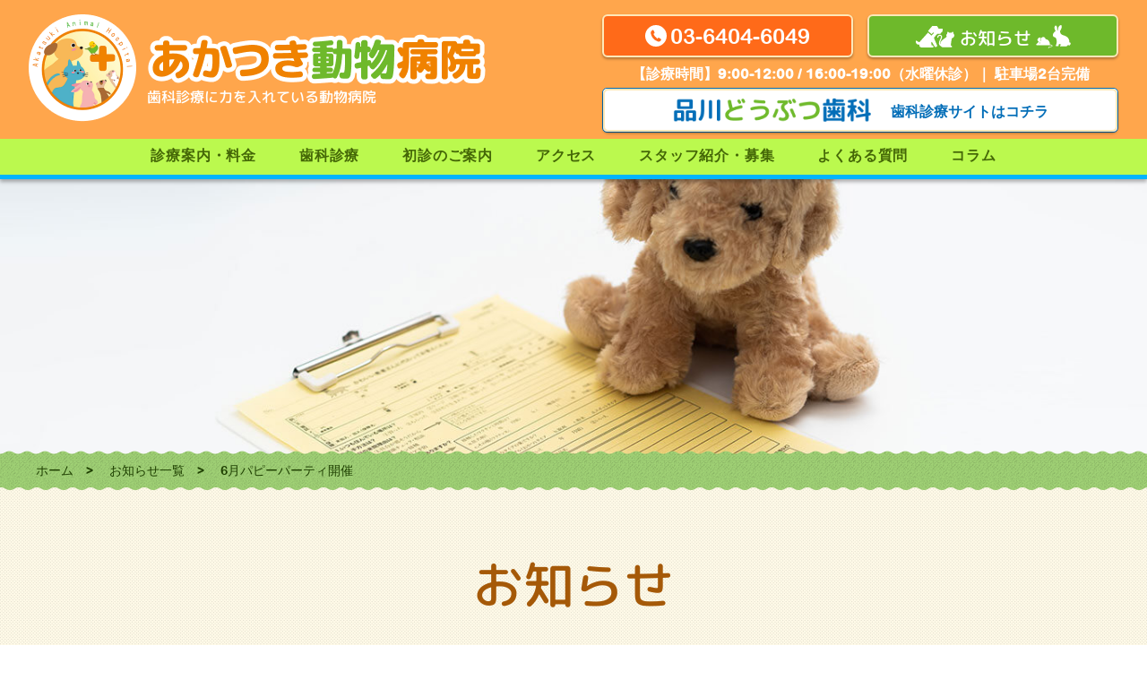

--- FILE ---
content_type: text/html; charset=UTF-8
request_url: https://akatsuki-ah.com/information/20220513-2/
body_size: 6196
content:
<!DOCTYPE html>
<html lang="ja">
<head>
  <meta charset="utf-8">
  <meta http-equiv="X-UA-Compatible" content="IE=edge">
  <meta name="viewport" content="width=device-width,initial-scale=1">
  <title>6月パピーパーティ開催 | あかつき動物病院｜品川区 大井町・鮫洲・立会川の動物病院</title>

		<!-- All in One SEO 4.9.2 - aioseo.com -->
	<meta name="description" content="6月のパピーパーティーは、6月5日(日)10時からとなります。 週1回のパピークラスも引き続き募集しております" />
	<meta name="robots" content="max-image-preview:large" />
	<meta name="author" content="atllect"/>
	<link rel="canonical" href="https://akatsuki-ah.com/information/20220513-2/" />
	<meta name="generator" content="All in One SEO (AIOSEO) 4.9.2" />
		<meta property="og:locale" content="ja_JP" />
		<meta property="og:site_name" content="あかつき動物病院｜品川区 大井町・鮫洲・立会川の動物病院 |" />
		<meta property="og:type" content="article" />
		<meta property="og:title" content="6月パピーパーティ開催 | あかつき動物病院｜品川区 大井町・鮫洲・立会川の動物病院" />
		<meta property="og:description" content="6月のパピーパーティーは、6月5日(日)10時からとなります。 週1回のパピークラスも引き続き募集しております" />
		<meta property="og:url" content="https://akatsuki-ah.com/information/20220513-2/" />
		<meta property="article:published_time" content="2022-05-13T03:18:16+00:00" />
		<meta property="article:modified_time" content="2022-05-13T03:18:38+00:00" />
		<meta name="twitter:card" content="summary" />
		<meta name="twitter:title" content="6月パピーパーティ開催 | あかつき動物病院｜品川区 大井町・鮫洲・立会川の動物病院" />
		<meta name="twitter:description" content="6月のパピーパーティーは、6月5日(日)10時からとなります。 週1回のパピークラスも引き続き募集しております" />
		<script type="application/ld+json" class="aioseo-schema">
			{"@context":"https:\/\/schema.org","@graph":[{"@type":"BreadcrumbList","@id":"https:\/\/akatsuki-ah.com\/information\/20220513-2\/#breadcrumblist","itemListElement":[{"@type":"ListItem","@id":"https:\/\/akatsuki-ah.com#listItem","position":1,"name":"\u30db\u30fc\u30e0","item":"https:\/\/akatsuki-ah.com","nextItem":{"@type":"ListItem","@id":"https:\/\/akatsuki-ah.com\/information\/#listItem","name":"\u304a\u77e5\u3089\u305b"}},{"@type":"ListItem","@id":"https:\/\/akatsuki-ah.com\/information\/#listItem","position":2,"name":"\u304a\u77e5\u3089\u305b","item":"https:\/\/akatsuki-ah.com\/information\/","nextItem":{"@type":"ListItem","@id":"https:\/\/akatsuki-ah.com\/information\/20220513-2\/#listItem","name":"6\u6708\u30d1\u30d4\u30fc\u30d1\u30fc\u30c6\u30a3\u958b\u50ac"},"previousItem":{"@type":"ListItem","@id":"https:\/\/akatsuki-ah.com#listItem","name":"\u30db\u30fc\u30e0"}},{"@type":"ListItem","@id":"https:\/\/akatsuki-ah.com\/information\/20220513-2\/#listItem","position":3,"name":"6\u6708\u30d1\u30d4\u30fc\u30d1\u30fc\u30c6\u30a3\u958b\u50ac","previousItem":{"@type":"ListItem","@id":"https:\/\/akatsuki-ah.com\/information\/#listItem","name":"\u304a\u77e5\u3089\u305b"}}]},{"@type":"Organization","@id":"https:\/\/akatsuki-ah.com\/#organization","name":"\u3042\u304b\u3064\u304d\u52d5\u7269\u75c5\u9662\uff5c\u54c1\u5ddd\u533a \u5927\u4e95\u753a\u30fb\u9bab\u6d32\u30fb\u7acb\u4f1a\u5ddd\u306e\u52d5\u7269\u75c5\u9662","url":"https:\/\/akatsuki-ah.com\/"},{"@type":"Person","@id":"https:\/\/akatsuki-ah.com\/author\/akatsukiah_master\/#author","url":"https:\/\/akatsuki-ah.com\/author\/akatsukiah_master\/","name":"atllect","image":{"@type":"ImageObject","@id":"https:\/\/akatsuki-ah.com\/information\/20220513-2\/#authorImage","url":"https:\/\/secure.gravatar.com\/avatar\/c658d92c330a1a3537261a58addb0c4d24baaf78a523884b90e6822c4acc1c32?s=96&d=mm&r=g","width":96,"height":96,"caption":"atllect"}},{"@type":"WebPage","@id":"https:\/\/akatsuki-ah.com\/information\/20220513-2\/#webpage","url":"https:\/\/akatsuki-ah.com\/information\/20220513-2\/","name":"6\u6708\u30d1\u30d4\u30fc\u30d1\u30fc\u30c6\u30a3\u958b\u50ac | \u3042\u304b\u3064\u304d\u52d5\u7269\u75c5\u9662\uff5c\u54c1\u5ddd\u533a \u5927\u4e95\u753a\u30fb\u9bab\u6d32\u30fb\u7acb\u4f1a\u5ddd\u306e\u52d5\u7269\u75c5\u9662","description":"6\u6708\u306e\u30d1\u30d4\u30fc\u30d1\u30fc\u30c6\u30a3\u30fc\u306f\u30016\u67085\u65e5(\u65e5)10\u6642\u304b\u3089\u3068\u306a\u308a\u307e\u3059\u3002 \u90311\u56de\u306e\u30d1\u30d4\u30fc\u30af\u30e9\u30b9\u3082\u5f15\u304d\u7d9a\u304d\u52df\u96c6\u3057\u3066\u304a\u308a\u307e\u3059","inLanguage":"ja","isPartOf":{"@id":"https:\/\/akatsuki-ah.com\/#website"},"breadcrumb":{"@id":"https:\/\/akatsuki-ah.com\/information\/20220513-2\/#breadcrumblist"},"author":{"@id":"https:\/\/akatsuki-ah.com\/author\/akatsukiah_master\/#author"},"creator":{"@id":"https:\/\/akatsuki-ah.com\/author\/akatsukiah_master\/#author"},"datePublished":"2022-05-13T12:18:16+09:00","dateModified":"2022-05-13T12:18:38+09:00"},{"@type":"WebSite","@id":"https:\/\/akatsuki-ah.com\/#website","url":"https:\/\/akatsuki-ah.com\/","name":"\u3042\u304b\u3064\u304d\u52d5\u7269\u75c5\u9662\uff5c\u54c1\u5ddd\u533a \u5927\u4e95\u753a\u30fb\u9bab\u6d32\u30fb\u7acb\u4f1a\u5ddd\u306e\u52d5\u7269\u75c5\u9662","inLanguage":"ja","publisher":{"@id":"https:\/\/akatsuki-ah.com\/#organization"}}]}
		</script>
		<!-- All in One SEO -->

<link rel='dns-prefetch' href='//ajax.googleapis.com' />
<link rel="alternate" type="application/rss+xml" title="あかつき動物病院｜品川区 大井町・鮫洲・立会川の動物病院 &raquo; フィード" href="https://akatsuki-ah.com/feed/" />
<link rel="alternate" type="application/rss+xml" title="あかつき動物病院｜品川区 大井町・鮫洲・立会川の動物病院 &raquo; コメントフィード" href="https://akatsuki-ah.com/comments/feed/" />
<link rel="alternate" type="application/rss+xml" title="あかつき動物病院｜品川区 大井町・鮫洲・立会川の動物病院 &raquo; 6月パピーパーティ開催 のコメントのフィード" href="https://akatsuki-ah.com/information/20220513-2/feed/" />
<link rel="alternate" title="oEmbed (JSON)" type="application/json+oembed" href="https://akatsuki-ah.com/wp-json/oembed/1.0/embed?url=https%3A%2F%2Fakatsuki-ah.com%2Finformation%2F20220513-2%2F" />
<link rel="alternate" title="oEmbed (XML)" type="text/xml+oembed" href="https://akatsuki-ah.com/wp-json/oembed/1.0/embed?url=https%3A%2F%2Fakatsuki-ah.com%2Finformation%2F20220513-2%2F&#038;format=xml" />
<style id='wp-img-auto-sizes-contain-inline-css' type='text/css'>
img:is([sizes=auto i],[sizes^="auto," i]){contain-intrinsic-size:3000px 1500px}
/*# sourceURL=wp-img-auto-sizes-contain-inline-css */
</style>
<style id='wp-emoji-styles-inline-css' type='text/css'>

	img.wp-smiley, img.emoji {
		display: inline !important;
		border: none !important;
		box-shadow: none !important;
		height: 1em !important;
		width: 1em !important;
		margin: 0 0.07em !important;
		vertical-align: -0.1em !important;
		background: none !important;
		padding: 0 !important;
	}
/*# sourceURL=wp-emoji-styles-inline-css */
</style>
<style id='wp-block-library-inline-css' type='text/css'>
:root{--wp-block-synced-color:#7a00df;--wp-block-synced-color--rgb:122,0,223;--wp-bound-block-color:var(--wp-block-synced-color);--wp-editor-canvas-background:#ddd;--wp-admin-theme-color:#007cba;--wp-admin-theme-color--rgb:0,124,186;--wp-admin-theme-color-darker-10:#006ba1;--wp-admin-theme-color-darker-10--rgb:0,107,160.5;--wp-admin-theme-color-darker-20:#005a87;--wp-admin-theme-color-darker-20--rgb:0,90,135;--wp-admin-border-width-focus:2px}@media (min-resolution:192dpi){:root{--wp-admin-border-width-focus:1.5px}}.wp-element-button{cursor:pointer}:root .has-very-light-gray-background-color{background-color:#eee}:root .has-very-dark-gray-background-color{background-color:#313131}:root .has-very-light-gray-color{color:#eee}:root .has-very-dark-gray-color{color:#313131}:root .has-vivid-green-cyan-to-vivid-cyan-blue-gradient-background{background:linear-gradient(135deg,#00d084,#0693e3)}:root .has-purple-crush-gradient-background{background:linear-gradient(135deg,#34e2e4,#4721fb 50%,#ab1dfe)}:root .has-hazy-dawn-gradient-background{background:linear-gradient(135deg,#faaca8,#dad0ec)}:root .has-subdued-olive-gradient-background{background:linear-gradient(135deg,#fafae1,#67a671)}:root .has-atomic-cream-gradient-background{background:linear-gradient(135deg,#fdd79a,#004a59)}:root .has-nightshade-gradient-background{background:linear-gradient(135deg,#330968,#31cdcf)}:root .has-midnight-gradient-background{background:linear-gradient(135deg,#020381,#2874fc)}:root{--wp--preset--font-size--normal:16px;--wp--preset--font-size--huge:42px}.has-regular-font-size{font-size:1em}.has-larger-font-size{font-size:2.625em}.has-normal-font-size{font-size:var(--wp--preset--font-size--normal)}.has-huge-font-size{font-size:var(--wp--preset--font-size--huge)}.has-text-align-center{text-align:center}.has-text-align-left{text-align:left}.has-text-align-right{text-align:right}.has-fit-text{white-space:nowrap!important}#end-resizable-editor-section{display:none}.aligncenter{clear:both}.items-justified-left{justify-content:flex-start}.items-justified-center{justify-content:center}.items-justified-right{justify-content:flex-end}.items-justified-space-between{justify-content:space-between}.screen-reader-text{border:0;clip-path:inset(50%);height:1px;margin:-1px;overflow:hidden;padding:0;position:absolute;width:1px;word-wrap:normal!important}.screen-reader-text:focus{background-color:#ddd;clip-path:none;color:#444;display:block;font-size:1em;height:auto;left:5px;line-height:normal;padding:15px 23px 14px;text-decoration:none;top:5px;width:auto;z-index:100000}html :where(.has-border-color){border-style:solid}html :where([style*=border-top-color]){border-top-style:solid}html :where([style*=border-right-color]){border-right-style:solid}html :where([style*=border-bottom-color]){border-bottom-style:solid}html :where([style*=border-left-color]){border-left-style:solid}html :where([style*=border-width]){border-style:solid}html :where([style*=border-top-width]){border-top-style:solid}html :where([style*=border-right-width]){border-right-style:solid}html :where([style*=border-bottom-width]){border-bottom-style:solid}html :where([style*=border-left-width]){border-left-style:solid}html :where(img[class*=wp-image-]){height:auto;max-width:100%}:where(figure){margin:0 0 1em}html :where(.is-position-sticky){--wp-admin--admin-bar--position-offset:var(--wp-admin--admin-bar--height,0px)}@media screen and (max-width:600px){html :where(.is-position-sticky){--wp-admin--admin-bar--position-offset:0px}}

/*# sourceURL=wp-block-library-inline-css */
</style>
<style id='classic-theme-styles-inline-css' type='text/css'>
/*! This file is auto-generated */
.wp-block-button__link{color:#fff;background-color:#32373c;border-radius:9999px;box-shadow:none;text-decoration:none;padding:calc(.667em + 2px) calc(1.333em + 2px);font-size:1.125em}.wp-block-file__button{background:#32373c;color:#fff;text-decoration:none}
/*# sourceURL=/wp-includes/css/classic-themes.min.css */
</style>
<link rel='stylesheet' id='wp-block-paragraph-css' href='https://akatsuki-ah.com/wp-includes/blocks/paragraph/style.min.css?ver=6.9' type='text/css' media='all' />
<script type="text/javascript" src="//ajax.googleapis.com/ajax/libs/jquery/2.1.4/jquery.min.js?ver=6.9" id="jquery-js"></script>
<link rel="https://api.w.org/" href="https://akatsuki-ah.com/wp-json/" /><link rel="alternate" title="JSON" type="application/json" href="https://akatsuki-ah.com/wp-json/wp/v2/information/157" /><link rel="EditURI" type="application/rsd+xml" title="RSD" href="https://akatsuki-ah.com/xmlrpc.php?rsd" />
<meta name="generator" content="WordPress 6.9" />
<link rel='shortlink' href='https://akatsuki-ah.com/?p=157' />
<style type="text/css">.recentcomments a{display:inline !important;padding:0 !important;margin:0 !important;}</style>   <link rel="shortcut icon" type="image/x-icon" href="https://akatsuki-ah.com/wp-content/themes/akatsuki/favicon.ico" />
   <link rel="stylesheet" type="text/css" href="https://akatsuki-ah.com/wp-content/themes/akatsuki/css/style.css?20260122-2043" />
   <link rel="stylesheet" type="text/css" href="https://akatsuki-ah.com/wp-content/themes/akatsuki/css/font.css" />
  <!--<script src="https://akatsuki-ah.com/wp-content/themes/akatsuki/js/jquery-1.11.1.min.js"></script>-->
  <script src="https://akatsuki-ah.com/wp-content/themes/akatsuki/js/common.js"></script>
<!-- Google Tag Manager -->
<script>(function(w,d,s,l,i){w[l]=w[l]||[];w[l].push({'gtm.start':
new Date().getTime(),event:'gtm.js'});var f=d.getElementsByTagName(s)[0],
j=d.createElement(s),dl=l!='dataLayer'?'&l='+l:'';j.async=true;j.src=
'https://www.googletagmanager.com/gtm.js?id='+i+dl;f.parentNode.insertBefore(j,f);
})(window,document,'script','dataLayer','GTM-P2X7W5B');</script>
<!-- End Google Tag Manager -->
</head>
<body>
<!-- Google Tag Manager (noscript) -->
<noscript><iframe src="https://www.googletagmanager.com/ns.html?id=GTM-P2X7W5B"
height="0" width="0" style="display:none;visibility:hidden"></iframe></noscript>
<!-- End Google Tag Manager (noscript) -->
	<header role="banner" class="top_header">
  <div class="header_inner">
   <div class="header_logo">
	   <a class="r-mplus-m" href="https://akatsuki-ah.com">
		   <div class="header_logo_box">
			   <div class="header_logo_left"><img src="https://akatsuki-ah.com/wp-content/themes/akatsuki/img/logo.png" alt="あかつき動物病院"/></div>
			   <div class="header_logo_right"><img src="https://akatsuki-ah.com/wp-content/themes/akatsuki/img/company_name.png" alt="あかつき動物病院"/><p>歯科診療に力を入れている動物病院</p></div>
			</div>
	   </a>
   </div>
   <div class="contact_menu">
    <div class="contact_tel arial"><a href="tel:03-6404-6049"><span>03-6404-6049</span></a></div>
    <div class="contact_form r-mplus-m"><a href="/information" ><span>お知らせ</span></a></div>
    <p>【診療時間】9:00-12:00 / 16:00-19:00（水曜休診）｜  駐車場<span>2</span>台完備</p>
				<div class="dentalhp-link">
					<a href="https://shinagawa-animaldentistry.com/" target="_blank" rel="noopener noreferrer">
					<img src="https://akatsuki-ah.com/wp-content/themes/akatsuki/img/dental_company_name.png" alt="品川どうぶつ歯科"/>
					<p id="dentalhp-linkText">歯科診療サイトはコチラ</p>
					</a>
				</div>
   </div>
   <div class="sp_menu"><span>menu</span></div>
  </div>
  <nav role="navigation" class="global_navi">
   <div class="global_navi_inner noto-b">
    <ul>
     <li>
      <a href="https://akatsuki-ah.com/menu">診療案内・料金</a>
      <div class="navi_child_box">
       <ul>
		   <li><a href="https://akatsuki-ah.com/menu/vaccine">予防医療</a></li>
		   <li><a href="https://akatsuki-ah.com/menu/healthcheck">健康診断</a></li>
		   <li><a href="https://akatsuki-ah.com/animals">診療動物</a></li>
		   <li><a href="https://akatsuki-ah.com/menu/workshop">教室案内</a></li>
       </ul>
      </div>
     </li>
		<li><a href="https://shinagawa-animaldentistry.com/"target="_blank" rel="noopener noreferrer">歯科診療</a></li>
		<li><a href="https://akatsuki-ah.com/first">初診のご案内</a></li>
		<li><a href="https://akatsuki-ah.com/access">アクセス</a></li>
		<li><a href="https://akatsuki-ah.com/staff">スタッフ紹介・募集</a></li>
		<li><a href="https://akatsuki-ah.com/faq">よくある質問</a></li>
		<li><a href="https://akatsuki-ah.com/column">コラム</a></li>
    </ul>
   </div>
  </nav>
	</header>
<main role="main">
 <div class="mainvisual_second">
  <picture>
   <source media="(max-width: 1139px)" srcset="https://akatsuki-ah.com/wp-content/themes/akatsuki/img/info_mv_s.jpg">
   <source media="(min-width: 11140px)" srcset="https://akatsuki-ah.com/wp-content/themes/akatsuki/img/info_mv_l.jpg">
   <img src="https://akatsuki-ah.com/wp-content/themes/akatsuki/img/info_mv_l.jpg" alt=""> </picture>
 </div>
 <div class="breadcrumb">
  <ul>
   <li><a href=".https://akatsuki-ah.com">ホーム</a></li>
   <li><a href="https://akatsuki-ah.com/column">お知らせ一覧</a></li>
   <li>6月パピーパーティ開催</li>
  </ul>
 </div>
 <div class="page_title bg_style01">
  <div class="r-mplus-m">お知らせ</div>
 </div>
 <section class="section_style01 bg_style02">
  <div class="wrapper">
     <div class="blog_card">
    <div class="blog_header info_header">
     <div class="blog_header_info">
      <span class="blog_post_date">2022/05/13</span>
     </div>
     <h1>6月パピーパーティ開催</h1>
    </div>
    <div class="blog_body">
      
<p>6月のパピーパーティーは、6月5日(日)10時からとなります。</p>
<p>週1回のパピークラスも引き続き募集しております！<br>
ワクチン接種が全部終っていなくても参加可能ですのでご検討下さい。</p>
<p>皆さまのご参加お待ちしております。</p>



<p><a href="/menu/workshop">⇒詳しくはこちら</a></p>
    </div>
   </div>
   <div class="blog_pager">
                          <a href="https://akatsuki-ah.com/information/202205-01/"><span class="blog_pager_previous">前の記事</span></a>        	   
    <a class="blog_pager_index" href="https://akatsuki-ah.com/information">記事一覧</a>
	   
	           <a href="https://akatsuki-ah.com/information/202206-01/"><span class="blog_pager_next">次の記事</span></a>           </div>
  </div>
     </section>
</main>
<footer role="contentinfo">
	<div class="footer_inner">
		<p class="footer_company_name r-mplus-bl"><span class="mplus-kana">あかつき</span><span class="green">動物</span>病院</p>
		<p class="footer_company_adress">〒140-0011 東京都品川区東大井3-16-2 グレースビル1階<br>
			<a href="tel:0297-70-2620">TEL：03-6404-6049</a> / FAX：03-6404-6059</p>
		<nav class="footer_navi">
			<ul>
				<li><a href="https://akatsuki-ah.com/menu">診療案内・料金</a></li>
				<li><a href="https://akatsuki-ah.com/animals">診療動物</a></li>
				<li><a href="https://akatsuki-ah.com/about">当院の紹介</a></li>
			</ul>
			<ul>
				<li><a href="https://akatsuki-ah.com/access">アクセス</a></li>
				<li><a href="https://akatsuki-ah.com/staff">スタッフ紹介</a></li>
				<li><a href="https://akatsuki-ah.com/faq">よくある質問</a></li>
			</ul>
			<ul>
				<li><a href="https://akatsuki-ah.com/information">お知らせ</a></li>
				<li><a href="https://akatsuki-ah.com/column">コラム</a></li>
			</ul>
			<ul>
				<li><a href="https://akatsuki-ah.com/terms">ペットホテルのご利用について</a></li>
				<li><a href="https://akatsuki-ah.com/privacy">プライバシーポリシー</a></li>
				<li><a href="https://akatsuki-ah.com/sitemap">サイトマップ</a></li>
			</ul>
		</nav>
		<div class="footer_banner_box">
			<a href="https://donavi.ne.jp/shop/customer/hospitalsearch.aspx?name=%E3%81%82%E3%81%8B%E3%81%A4%E3%81%8D%E5%8B%95%E7%89%A9%E7%97%85%E9%99%A2%EF%BC%88%E5%93%81%E5%B7%9D%E5%8C%BA%EF%BC%89&pref=%E6%9D%B1%E4%BA%AC%E9%83%BD%20&search.x=1" target="_blank"><img src="https://akatsuki-ah.com/wp-content/themes/akatsuki/img/banner01.png" alt="banner01"/></a>
			<a href="https://sanimed.jp/" target="_blank"><img src="https://akatsuki-ah.com/wp-content/themes/akatsuki/img/banner02.png" alt="banner02"/></a>
			<a href="https://vet.royalcanin.jp/" target="_blank"><img src="https://akatsuki-ah.com/wp-content/themes/akatsuki/img/rc_banner02.jpg" alt="ロイヤルカナン ベッツホームデリバリー"/></a>
		</div>
	</div>
	<p class="copyright"><br class="sp_br">Copyright &copy; あかつき動物病院 All Rights Reserved.</p>
</footer>
<a class="page_top" href="#">page top</a>
</body>
</html>


--- FILE ---
content_type: text/css
request_url: https://akatsuki-ah.com/wp-content/themes/akatsuki/css/style.css?20260122-2043
body_size: 24335
content:
@charset "UTF-8";
*,
*::before,
*::after {
  box-sizing: border-box;
}

html {
  font-family: sans-serif;
  line-height: 1.15;
  -webkit-text-size-adjust: 100%;
  -ms-text-size-adjust: 100%;
  -ms-overflow-style: scrollbar;
  -webkit-tap-highlight-color: rgba(0, 0, 0, 0);
}

@media screen and (min-width: 320px) {
  html {
    font-size: 12px;
  }
}
@media screen and (min-width: 600px) {
  html {
    font-size: 16px;
  }
}
@-ms-viewport {
  width: device-width;
}
article,
aside,
figcaption,
figure,
footer,
header,
hgroup,
main,
nav,
section {
  display: block;
}

figcaption {
  text-align: left;
}

body {
  margin: 0;
  padding: 0;
  width: 100%;
  font-family:
    -apple-system, BlinkMacSystemFont, "Segoe UI", Roboto, "Helvetica Neue", Arial, sans-serif, "Apple Color Emoji",
    "Segoe UI Emoji", "Segoe UI Symbol", "Noto Color Emoji";
  font-size: 1rem;
  font-weight: normal;
  line-height: 1.8em;
  color: #333;
  text-align: left;
  background-color: #fff;
}

[tabindex="-1"]:focus {
  outline: 0 !important;
}

hr {
  box-sizing: content-box;
  height: 0;
  overflow: visible;
}

h1,
h2,
h3,
h4,
h5,
h6 {
  margin-top: 0;
  margin-bottom: 0;
}

p {
  margin: 0;
  padding: 0;
}

abbr[title],
abbr[data-original-title] {
  text-decoration: underline;
  -webkit-text-decoration: underline dotted;
  text-decoration: underline dotted;
  cursor: help;
  border-bottom: 0;
}

address {
  margin-bottom: 1rem;
  font-style: normal;
  line-height: inherit;
}

ol,
ul,
dl {
  list-style: none;
  margin: 0;
  padding: 0;
}

ol ol,
ul ul,
ol ul,
ul ol {
  margin: 0;
}

dt {
  margin-bottom: 0;
  font-weight: normal;
}

dd {
  margin-bottom: 0;
  margin-left: 0;
}

blockquote {
  margin: 0 0 1rem;
}

dfn {
  font-style: italic;
}

b,
strong {
  font-weight: bolder;
}

small {
  font-size: 80%;
}

sub,
sup {
  position: relative;
  font-size: 75%;
  line-height: 0;
  vertical-align: baseline;
}

sub {
  bottom: -0.25em;
}

sup {
  top: -0.5em;
}

a {
  color: #0084ff;
  text-decoration: none;
  background-color: transparent;
  -webkit-text-decoration-skip: objects;
}

a:hover {
  color: #0084ff;
  text-decoration: none;
}

a:not([href]):not([tabindex]) {
  text-decoration: none;
}

a:not([href]):not([tabindex]):hover,
a:not([href]):not([tabindex]):focus {
  text-decoration: none;
}

a:not([href]):not([tabindex]):focus {
  outline: 0;
}

pre,
code,
kbd,
samp {
  font-family: SFMono-Regular, Menlo, Monaco, Consolas, "Liberation Mono", "Courier New", monospace;
  font-size: 1em;
}

pre {
  margin-top: 0;
  margin-bottom: 1rem;
  overflow: auto;
  -ms-overflow-style: scrollbar;
}

figure {
  margin: 0 0 1rem;
}

img {
  vertical-align: middle;
  border-style: none;
}

svg {
  overflow: hidden;
  vertical-align: middle;
}

table {
  border-collapse: collapse;
}

caption {
  padding-top: 0.75rem;
  padding-bottom: 0.75rem;
  color: #6c757d;
  text-align: left;
  caption-side: bottom;
}

th {
  text-align: inherit;
}

label {
  display: inline-block;
  margin-bottom: 0.5rem;
}

button {
  border-radius: 0;
}

button:focus {
  outline: 1px dotted;
  outline: 5px auto -webkit-focus-ring-color;
}

input,
button,
select,
optgroup,
textarea {
  margin: 0;
  font-family: inherit;
  font-size: inherit;
  line-height: inherit;
}

button,
input {
  overflow: visible;
}

button,
select {
  text-transform: none;
}

button,
html [type="button"],
[type="reset"],
[type="submit"] {
  -webkit-appearance: button;
}

button::-moz-focus-inner,
[type="button"]::-moz-focus-inner,
[type="reset"]::-moz-focus-inner,
[type="submit"]::-moz-focus-inner {
  padding: 0;
  border-style: none;
}

input[type="radio"],
input[type="checkbox"] {
  box-sizing: border-box;
  padding: 0;
}

input[type="date"],
input[type="time"],
input[type="datetime-local"],
input[type="month"] {
  -webkit-appearance: listbox;
}

textarea {
  overflow: auto;
  resize: vertical;
}

fieldset {
  min-width: 0;
  padding: 0;
  margin: 0;
  border: 0;
}

legend {
  display: block;
  width: 100%;
  max-width: 100%;
  padding: 0;
  margin-bottom: 0.5rem;
  font-size: 1.5rem;
  line-height: inherit;
  color: inherit;
  white-space: normal;
}

progress {
  vertical-align: baseline;
}

[type="number"]::-webkit-inner-spin-button,
[type="number"]::-webkit-outer-spin-button {
  height: auto;
}

[type="search"] {
  outline-offset: -2px;
  -webkit-appearance: none;
}

[type="search"]::-webkit-search-cancel-button,
[type="search"]::-webkit-search-decoration {
  -webkit-appearance: none;
}

::-webkit-file-upload-button {
  font: inherit;
  -webkit-appearance: button;
}

output {
  display: inline-block;
}

summary {
  display: list-item;
  cursor: pointer;
}

template {
  display: none;
}

[hidden] {
  display: none !important;
}

input::placeholder {
  color: #acacac;
}

input:-ms-input-placeholder {
  color: #acacac;
}

input::-ms-input-placeholder {
  color: #acacac;
}

input[type="text"],
input[type="password"],
textarea,
select {
  padding: 0.5rem;
  border: solid 1px #acacac;
  border-radius: 0.25rem;
}

body {
  background-color: #fff;
  color: #444;
  font-feature-settings: "palt";
  line-height: 2em;
}

.br-o600,
.br-o768,
.br-o960,
.br-o1140,
.br-o1280,
.br-o1340 {
  display: none;
}

header {
  position: relative;
  z-index: 1000;
  width: 100%;
  height: calc(6rem + 10px);
  background: #ffa64c;
  border-bottom: solid 2px #02b4fe;
}

.header_inner {
  border-bottom: solid 8px #b7f054;
}

.header_logo {
  width: calc(100% - 7rem);
  margin-left: 1rem;
}

.header_logo a {
  align-items: center;
  height: 6rem;
  line-height: 6rem;
}

.header_logo_box {
  display: flex;
  align-items: center;
}

.header_logo_left img {
  width: 100%;
}

.header_logo_right {
  margin-left: 10px;
  line-height: 1rem;
}

.header_logo_right img {
  width: 100%;
}

.header_logo_right p {
  margin: 4px 0 0 2px;
  color: #fff;
}

.global_navi {
  display: none;
  position: fixed;
  top: 0;
  z-index: 3000;
  width: 100%;
  height: 100%;
  background: url(../img/bg02.jpg) center top;
  background-size: 256px 256px;
}
.global_navi .global_navi_inner {
  width: 100%;
  height: 100%;
  padding-top: 72px;
  overflow: auto;
  -webkit-overflow-scrolling: touch;
  overflow-scrolling: touch;
}
.global_navi ul {
  list-style: none;
  margin: 0;
  padding: 0 1rem 2rem;
  font-size: 1.66rem;
}
.global_navi li {
  margin-bottom: 2rem;
}
.global_navi li a {
  display: block;
  padding: 1.5rem 0;
  border-bottom: dashed 1px #b28850;
  font-weight: bold;
  color: #593005;
}

.navi_child_box ul {
  margin-top: 1rem;
  margin-left: 0.5rem;
  font-size: 1.33rem;
  padding: 0;
}
.navi_child_box ul li {
  margin-bottom: 0;
}
.navi_child_box ul li a {
  border-bottom: dashed 1px #b28850;
  color: #593005;
}

.contact_menu {
  position: fixed;
  left: 0;
  bottom: 0;
  z-index: 900;
  width: 100%;
  padding: 1rem 0 0.75rem;
  background-color: rgba(255, 255, 255, 0.9);
  font-size: 0;
  text-align: center;
}
.contact_menu .contact_form,
.contact_menu .contact_tel {
  display: inline-block;
  text-align: center;
  width: 44.4vw;
  max-width: 280px;
  height: 3rem;
  color: #fff;
  vertical-align: top;
  line-height: 3rem;
}
.contact_menu a {
  display: inline-block;
  box-sizing: border-box;
  width: 100%;
  height: 3rem;
  border-radius: 6px;
  border: solid 2px #fee8b8;
  color: #fff;
  box-shadow: 0 2px 3px rgba(0, 0, 0, 0.3);
  line-height: 2.75rem;
}
.contact_menu p {
  padding-top: 0.5rem;
  font-size: 0.9rem;
  text-align: center;
  color: #333;
}

.contact_form {
  margin-left: 16px;
  font-size: 16px;
}
.contact_form a {
  background-color: #6eb92b;
  font-size: 14px;
}
.contact_form a span {
  display: inline-block;
  padding: 0 2.25rem;
  background-image: url("../img/icn_btn_left.svg"), url("../img/icn_btn_right.svg");
  background-repeat: no-repeat, no-repeat;
  background-position:
    center left,
    center right;
  background-size:
    2rem 1.11rem,
    2rem 1.33rem;
}

.contact_tel a {
  background-color: #ff6a19;
  font-size: 16px;
}
.contact_tel span {
  display: inline-block;
  padding-left: 1.75rem;
  background: url(../img/icn_tel.svg) no-repeat left center;
  background-size: 1.5rem 1.5rem;
}

.dentalhp-link {
  height: 50px;
  background-color: #fff;
  border: solid 1px #036eb8;
  border-radius: 5px;
}
.dentalhp-link a {
  display: initial;
  display: flex;
  align-items: center;
  justify-content: center;
  padding: 5px 5px;
}
.dentalhp-link img {
  width: 35%;
}

#dentalhp-linkText {
  margin-left: 20px;
  color: #036eb8;
}

.sp_menu {
  position: fixed;
  z-index: 10000;
  right: 1rem;
  top: calc((6rem - 48px) / 2);
  width: 48px;
  height: 48px;
  border-radius: 4px;
  background-color: #ff6a19;
  color: #fff;
}

.sp_menu.close {
  background-color: tranceparent;
}

.sp_menu span {
  display: block;
  position: absolute;
  z-index: 2000;
  top: 23px;
  right: 12px;
  width: 24px;
  height: 0;
  padding-top: 3px;
  background-color: #fff;
  overflow: hidden;
}

.sp_menu::before {
  display: block;
  position: absolute;
  z-index: 2000;
  top: 14px;
  right: 12px;
  width: 24px;
  height: 3px;
  background-color: #fff;
  content: "";
  -webkit-transition: 0.15s ease-in-out;
  -moz-transition: 0.15s ease-in-out;
  transition: 0.15s ease-in-out;
}

.sp_menu::after {
  display: block;
  position: absolute;
  z-index: 120;
  top: 32px;
  right: 12px;
  width: 24px;
  height: 3px;
  background-color: #fff;
  content: "";
  -webkit-transition: 0.15s ease-in-out;
  -moz-transition: 0.15s ease-in-out;
  transition: 0.15s ease-in-out;
}

.sp_menu.close span {
  display: none;
}

.sp_menu.close::before {
  top: 23px;
  -webkit-transform: rotate(45deg);
  -moz-transform: rotate(45deg);
  transform: rotate(45deg);
}

.sp_menu.close::after {
  top: 23px;
  -webkit-transform: rotate(-45deg);
  -moz-transform: rotate(-45deg);
  transform: rotate(-45deg);
}

footer {
  padding: 4rem 0 8rem;
  background-color: #fff;
  color: #505050;
}
footer .footer_navi {
  padding: 0 1rem;
}

.footer_company_name {
  font-size: 2rem;
  color: #e97e00;
  text-align: center;
  background: url("../img/logo_only.png") no-repeat center top;
  background-size: 5rem auto;
  padding-top: 5rem;
  margin-bottom: 1rem;
}
.footer_company_name .green {
  color: #6eb92b;
}

.footer_company_adress {
  margin-bottom: 3rem;
  text-align: center;
  font-size: 1rem;
  color: #625146;
}
.footer_company_adress a {
  color: #625146;
}

.footer_navi ul {
  list-style: none;
  margin: 0;
  padding: 0;
  margin: auto;
  text-align: center;
  letter-spacing: 0.025em;
}
.footer_navi li {
  display: inline-block;
  padding: 0 1rem 1rem;
  font-size: 1rem;
}
.footer_navi a {
  display: inline-block;
  color: #505050;
}
.footer_navi a:hover {
  color: #505050;
}
.footer_navi a:active,
.footer_navi a:focus {
  text-decoration: none;
}

.copyright {
  margin-top: 4rem;
  padding: 0.5rem 0 1.5rem;
  font-size: 1rem;
  background-color: #ffa64c;
  text-align: center;
  color: #fff;
  line-height: 100%;
}

.footer_banner_box {
  text-align: center;
  font-size: 0;
  margin-top: 1rem;
}
.footer_banner_box a {
  display: inline-block;
  padding: 0 1rem;
  font-size: 1rem;
}
.footer_banner_box img {
  width: auto;
  height: 4rem;
}

.page_top {
  display: none;
}

main {
  margin-top: 0;
}

.mainvisual_second img,
.mainvisual_second picture {
  width: 100%;
}

.wrapper {
  margin-right: 3.3vw;
  margin-left: 3.3vw;
}

.breadcrumb {
  display: none;
}

.page_title {
  position: relative;
  padding: 2rem 0;
}
.page_title h1,
.page_title div {
  font-size: 2.33rem;
  color: #a55908;
  text-align: center;
  line-height: 100%;
}

.section_title {
  margin-bottom: 1.75rem;
  font-size: 1.66rem;
  color: #a55908;
  line-height: 1.3em;
}
.section_title span {
  letter-spacing: -0.05em;
}

.intro_txt {
  line-height: 2.25rem;
}

.btn_style01 {
  text-align: center;
}
.btn_style01 a {
  display: inline-block;
  width: 15.83rem;
  height: 3rem;
  border-radius: 1.5rem;
  background-color: #1b9e78;
  box-shadow: 0 2px 3px rgba(0, 0, 0, 0.3);
  font-weight: bold;
  line-height: 3rem;
  color: #fff;
}

.bg_style01 {
  background: url(../img/bg01.png) center top;
  background-size: 7px 7px;
}

.bg_style02 {
  background: url(../img/bg02.jpg) center top;
  background-size: 256px 256px;
}

.bg_style03 {
  background: url(../img/bg03.png) center top;
  background-size: 76px 67px;
}

.bg_style04 {
  background: url(../img/bg04.jpg) center top;
  background-size: 256px 256px;
}

.bg_style05 {
  background: url(../img/bg01.png) center top;
  background-size: 7px 7px;
  padding: 10px;
  border-radius: 5px;
}

.section_style01 {
  padding: 4rem 0;
}

/* -- price_list -- */
.price_list_box {
  margin-bottom: 2.66rem;
}

.wrapper .price_list_box:last-child {
  margin-bottom: 0;
}

.price_list_title {
  margin-bottom: 1.16rem;
  font-size: 1.25rem;
}

.price_list_title_v {
  margin-bottom: 1.16rem;
  font-size: 1rem;
}

.price_list {
  display: flex;
  flex-wrap: wrap;
}
.price_list li {
  flex-basis: 50%;
  max-width: 50%;
  margin-bottom: 1rem;
  border-top: solid 1px #b28850;
  border-bottom: solid 1px #b28850;
  border-left: solid 1px #b28850;
  text-align: center;
}
.price_list li:nth-child(2n),
.price_list li:last-child {
  border-right: solid 1px #b28850;
}

.price_data_header {
  padding: 1rem 0;
  border-bottom: solid 1px #b28850;
  background-color: #ffeee5;
  font-weight: bold;
}

.header_line_height {
  line-height: 1.3em;
}

.header_height {
  height: 4.6rem;
}

.price_list li:nth-child(even) .price_data_header {
  background-color: #ffddcc;
}

.price_data {
  padding: 1rem 0;
  background-color: #fff;
}

/*-- convertion --*/
.convertion_box {
  padding: 2rem 1rem;
  border-radius: 8px;
  background-color: #fff;
}

.conevrtion_title {
  margin-bottom: 2rem;
  font-size: 1.5rem;
  text-align: center;
  color: #a55908;
}
.conevrtion_title span {
  letter-spacing: -0.05em;
}

.convertion_btn_box {
  text-align: center;
  font-size: 0;
}

.convertion_btn {
  display: inline-block;
  padding: 1rem 0;
  border-radius: 4px;
  background-color: #ffa64c;
  box-shadow: 0 3px 3px rgba(0, 0, 0, 0.3);
  color: #fff;
  font-size: 1.25rem;
  font-weight: bold;
}

.convertion_btn:hover {
  color: #fff;
}

.convertion_notes {
  margin-top: 2rem;
  text-align: center;
}

.convertion_notes_tel {
  margin-top: 0.5rem;
  font-size: 1.5rem;
  text-align: center;
}
.convertion_notes_tel a {
  color: #593005;
}

.convertion_tel {
  width: 23.33rem;
  margin: auto;
  padding: 1.5rem 0;
  border-radius: 4px;
  border: dashed 1px #b28850;
  text-align: center;
  line-height: 100%;
}
.convertion_tel a {
  display: inline-block;
  line-height: 100%;
  padding-bottom: 0.25rem;
  padding-left: 2.5rem;
  background: url(../img/icn_tel_orange.svg) no-repeat left center;
  background-size: 1.9rem 1.9rem;
  font-weight: bold;
  font-size: 2rem;
  color: #ffa64c;
}

.mainvisual {
  width: 100%;
  height: auto;
  overflow: hidden;
  text-align: center;
}
.mainvisual img {
  width: 100%;
  height: auto;
}
.mainvisual video {
  display: block;
  width: 100%;
}

.top_mov_u960,
.top_mov_o960 {
  position: relative;
  z-index: -1;
}

.top_mov_o960 {
  display: none;
}

.main_s {
  display: block;
}

.main_l {
  display: none;
}

/*mainvisual-グラデーション**************/
/*グラデーションを掛けたい <img> を囲う外枠*/
.gradient_main {
  position: relative;
  display: block;
}

/* グラデーション */
.gradient_main:after {
  content: "";
  position: absolute;
  left: 0px;
  bottom: 0px;
  display: block;
  width: 100%;
  height: 15%;
  background: linear-gradient(to bottom, rgba(255, 255, 255, 0) 0%, white 75%);
}

/* 縦横を外枠に合わせる */
.gradient_main img {
  width: 100%;
}

.top_information {
  position: relative;
  margin-bottom: 3rem;
  padding-top: 2.5rem;
  padding-bottom: 4.33rem;
  background: url(../img/top_info_bg.jpg) center top;
  background-size: 256px 256px;
}

.top_info_wrapper {
  position: relative;
  padding: 2rem 1.33rem 4.5rem;
  background-color: #fffef2;
}

/*reservel***************/

.reservel_box {
  background: url("../img/reservel_bg.png") repeat left top;
  background-color: #519d0d;
  position: relative;
  padding-bottom: 1.3rem;
  width: 100%;
  height: 8.5rem;
}

.reservel_box::before {
  display: block;
  position: absolute;
  top: -32px;
  width: 100%;
  height: 33px;
  background: url("../img/reservel_bg_top.png") repeat-x left top;
  background-size: 337px 33px;
  content: "";
}

.reservel_box::after {
  display: block;
  position: absolute;
  bottom: -2px;
  width: 100%;
  height: 2px;
  background: url("../img/reservel_bg_under.png") repeat-x left bottom;
  background-size: 10px 2px;
  content: "";
}

.reservel_cont {
  position: relative;
  top: -1rem;
  z-index: 100;
}

#reservel {
  display: flex;
  justify-content: center;
  margin: 0 3.3vw;
}

.reservel_inner,
.reservel_status,
.reservel_btn {
  /*text-align: center;*/
}

#reservel_date,
.reservel_txt {
  display: block;
}

.reservel_text {
  font-size: 0.8rem;
  color: #222;
}

.reservel_title {
  display: flex;
  justify-content: center;
  align-items: center;
  width: 29.7%;
  border-radius: 4px 0 0 4px;
  background-color: #d5f897;
  text-align: center;
  overflow: hidden;
}
.reservel_title span {
  display: block;
  padding-top: 3rem;
  background: url(../img/reservel_bell.svg) no-repeat center top;
  background-size: 2.91rem 2.75rem;
  color: #00a253;
  font-size: 1.5rem;
}

.reservel_status {
  display: flex;
  flex-wrap: wrap;
  align-items: center;
  /*width: 70.3%;*/
  padding: 1rem 0;
  border-radius: 10px;
  background-color: #fff;
  color: #a55908;
}

#divWaitingDisplay {
  margin: 0 auto;
  font-size: 20px;
  border: none;
}

#wait-display-stat {
  font-size: 50px;
}

.container {
  display: flex;
  margin: 0 auto;
  margin: 20px 10px 0 10px;
}

.item01 {
  margin-right: 10px;
}

.item01 img {
  width: 100px;
}

.container-text {
  color: #000;
}

.reservel_status_r,
.reservel_status_l {
  padding: 0 0.75rem;
}

#reservel_date {
  font-size: 1.16rem;
  line-height: 100%;
}

#totalCnt {
  font-size: 3.66rem;
}

.reservel_unit {
  font-size: 1.5rem;
}

.reserve_btn {
  width: 240px;
  margin: 0 auto;
}

.btn-square-pop {
  position: relative;
  display: inline-block;
  padding: 0.25em 0.3em;
  margin-bottom: 0.2em;
  text-decoration: none;
  color: #fff;
  background: #fd9535; /*背景色*/
  border-bottom: solid 2px #d27d00; /*少し濃い目の色に*/
  border-radius: 4px; /*角の丸み*/
  box-shadow:
    inset 0 2px 0 rgba(255, 255, 255, 0.2),
    0 2px 2px rgba(0, 0, 0, 0.19);
  /*font-weight: bold;*/
}

.btn-square-pop:active {
  border-bottom: solid 2px #fd9535;
  box-shadow: 0 0 2px rgba(0, 0, 0, 0.3);
}

/*お知らせ****************/
.top_info {
  padding: 2rem 0 3.5rem;
}

.top_info_box {
  padding: 1.5rem 1rem;
  border: solid 2px #c1a187;
  border-radius: 0.66rem;
}

.top_info_title {
  font-size: 1.666rem;
  color: #a55908;
  padding-bottom: 1.5rem;
}

.top_info_see_more {
  text-align: right;
}
.top_info_see_more a {
  display: inline-block;
  padding-right: 1.75rem;
  background: url(../img/icn_link.svg) no-repeat right center;
  background-size: 1.16rem 1.16rem;
  color: #6eb92b;
  font-weight: bold;
}

.top_info li {
  margin-bottom: 1rem;
  border-bottom: dashed 1px #9b8f85;
  color: #333;
}
.top_info li span,
.top_info li a {
  display: block;
  color: #444;
}
.top_info li a {
  padding-bottom: 1rem;
}

/*病院紹介文************/
.top_ah {
  padding: 5rem 0 3.5rem;
}

.top_ah_box {
  padding: 1.5rem 1rem;
  background-color: #fff;
  border-radius: 0.66rem;
  position: relative;
}

.top_ah_box::before {
  display: block;
  position: absolute;
  top: -40px;
  left: 0;
  width: 100%;
  height: 40px;
  background: url("../img/ah_bg_top.png") no-repeat center top;
  background-size: auto 40px;
  content: "";
}

.top_ah_title {
  color: #f08200;
  padding-bottom: 1.5rem;
  font-weight: bold;
}

.incho {
  color: #a55908;
  line-height: 1.5em;
  padding: 13.5rem 1.5rem 0;
  background: url("../img/incho.png") no-repeat center top;
  background-size: 124px auto;
  text-align: center;
  font-size: 1rem;
  font-weight: bold;
  margin-top: 1rem;
}
.incho span {
  display: block;
}

/*メニュー**************/
.menu_btn {
  padding-top: 3rem;
  display: flex;
  flex-wrap: wrap;
  justify-content: center;
}
.menu_btn li {
  margin-bottom: 2rem;
  margin-right: 1.5rem;
  width: calc(50% - 1.5rem / 2);
}
.menu_btn li:nth-child(2n) {
  margin-right: 0rem;
}
.menu_btn li:last-child,
.menu_btn li:nth-last-child(2) {
  margin-bottom: 0;
}
.menu_btn a {
  display: block;
  border-radius: 0.33rem;
  overflow: hidden;
  background-color: #fff;
  box-shadow: 0 3px 5px rgba(0, 0, 0, 0.3);
  text-align: center;
}
.menu_btn a,
.menu_btn img,
.menu_btn .inner_title {
  width: 100%;
}
.menu_btn .inner_title {
  height: auto;
  display: block;
  margin-right: 0rem;
  padding: 1rem 0;
  font-size: 1.25rem;
  color: #6eb92b;
}

.nightemergency {
  margin-top: 50px;
}

.nightemergency_contener {
  display: block;
  flex-wrap: wrap;
  justify-content: space-between;
  margin-top: 20px;
}

.nightemergency_box {
  width: 100%;
  height: 230px;
  margin-bottom: 20px;
  padding: 20px;
  background-color: #fff;
  border: #8f3b0f solid 2px;
  border-radius: 10px;
  font-size: 1.5rem;
  font-weight: bold;
}

.nightemergency_box dl {
  margin-bottom: 10px;
}

.nightemergency_box dt {
  font-size: 16px;
  font-weight: bold;
}

.nightemergency_box dd {
  font-size: 20px;
}

.nightemergency_box small {
  font-size: 14px;
}

.nightemergency_box a {
  display: inline-block;
  margin-bottom: 10px;
}

.menu_timetable_link {
  font-size: 16px;
}

@media screen and (min-width: 768px) {
  .nightemergency_contener {
    display: flex;
    flex-wrap: wrap;
  }

  .nightemergency_box {
    width: 48%;
    height: 230px;
    padding: 20px;
    background-color: #fff;
    border: #8f3b0f solid 2px;
    border-radius: 10px;
    font-size: 1.3rem;
  }

  .nightemergency_box dt {
    font-size: 18px;
    font-weight: bold;
  }

  .nightemergency_box dd {
    font-size: 20px;
  }

  .nightemergency_box small {
    font-size: 14px;
  }

  .menu_timetable_link {
    font-size: 16px;
  }
}

/*メニュー-アイコン**************/
.menu_icn1 {
  background: url("../img/icn_menu.svg") no-repeat center left;
  background-size: 1.2rem 1.2rem;
  padding-left: 1.7rem;
  line-height: 100%;
}

.menu_icn2 {
  background: url("../img/icn_animals.svg") no-repeat center left;
  background-size: 1.45rem 1.16rem;
  padding-left: 2rem;
  line-height: 100%;
}

.menu_icn3 {
  background: url("../img/icn_aboutus.svg") no-repeat center left;
  background-size: 1rem 1.16rem;
  padding-left: 1.54rem;
  line-height: 100%;
}

.menu_icn4 {
  background: url("../img/icn_vaccine.svg") no-repeat center left;
  background-size: 1.25rem 1.2rem;
  padding-left: 1.7rem;
}

.menu_icn5 {
  background: url("../img/icn_healthcheck.svg") no-repeat center left;
  background-size: 1rem 1.16rem;
  padding-left: 1.45rem;
}

.menu_icn6 {
  background: url("../img/icn_workshop.svg") no-repeat center left;
  background-size: 1.16rem 1.16rem;
  padding-left: 1.66rem;
}

/*メニュー-グラデーション**************/
/*グラデーションを掛けたい <img> を囲う外枠*/
.gradient {
  position: relative;
  display: block;
}

/* グラデーション */
.gradient:after {
  content: "";
  position: absolute;
  left: 0px;
  bottom: 0;
  display: block;
  width: 100%;
  height: 40px;
  background: linear-gradient(
    to bottom,
    rgba(255, 255, 255, 0) 12%,
    rgba(255, 255, 255, 0.75) 64%,
    rgba(255, 255, 255, 0.9) 87%,
    white 100%
  );
}

/* 縦横を外枠に合わせる */
.gradient img {
  width: 100%;
}

/*ペットホテル**************/
.pethotel {
  padding: 4rem 0;
}

.pethotel_title {
  text-align: center;
  color: #238e6e;
  font-size: 1.4rem;
  padding-bottom: 1rem;
}

.pethotel_attention {
  background: rgba(255, 255, 255, 0.7);
  padding: 1.5rem 1rem 1rem;
  margin: 1.5rem 0;
  border-radius: 0.66rem;
}
.pethotel_attention h3 {
  font-size: 1.25rem;
  font-weight: bold;
  padding-bottom: 1rem;
  text-align: center;
}
.pethotel_attention p {
  padding-bottom: 0.5rem;
}
.pethotel_attention li {
  padding: 1rem 0;
  border-bottom: dashed 1px #e5ddd5;
}
.pethotel_attention ul li:first-child {
  border-top: dashed 1px #e5ddd5;
}

.top_pethotel_seedetail {
  margin-top: 1rem;
  text-align: right;
}
.top_pethotel_seedetail a {
  display: inline-block;
  padding-right: 1.5rem;
  background-size: 1.16rem 1.16rem;
  color: #6eb92b;
  font-weight: 700;
}

.pethotel_txt {
  text-align: center;
  padding-bottom: 1rem;
}
.pethotel_txt p {
  font-size: 1.166rem;
  font-weight: bold;
}
.pethotel_txt span {
  display: block;
  font-size: 1rem;
  color: #bb3232;
  font-weight: normal;
}

.top_calender_txt_dog {
  background: url("../img/icn_pethotel_dog.svg") no-repeat center left;
  background-size: 1.6em 1.33rem;
  padding-left: 1.5rem;
  padding-right: 1.25rem;
}

.top_calender_txt_cat {
  background: url("../img/icn_pethotel_cat.svg") no-repeat center left;
  background-size: 1.4rem auto;
  padding-left: 1.33rem;
}

.pethotel_btn {
  display: flex;
  justify-content: center;
  text-align: center;
  margin-top: 1.5rem;
}
.pethotel_btn .pethotel_btn_dog,
.pethotel_btn .pethotel_btn_cat {
  width: 12.5rem;
  height: 3.333rem;
  margin-right: 1rem;
}
.pethotel_btn a {
  display: flex;
  justify-content: center;
  align-items: center;
  font-size: 1.25rem;
  font-weight: bold;
  color: #fff;
  width: 100%;
  height: 100%;
  background-color: #ffa64c;
  border-radius: 0.66rem;
  box-shadow: 0 2px 3px rgba(0, 0, 0, 0.3);
}
.pethotel_btn .btn_icn_dog {
  background: url("../img/icn_pethotel_btn_dog.svg") no-repeat center left;
  background-size: 1.6rem 1.33rem;
  padding-left: 2rem;
}
.pethotel_btn .btn_icn_cat {
  background: url("../img/icn_pethotel_btn_cat.svg") no-repeat center left;
  background-size: 1.6rem 1.33rem;
  padding-left: 2rem;
}

.top_calender_txt {
  text-align: center;
  font-size: 0.9rem;
  color: #505050;
}

.top_calender_selecter {
  display: flex;
  justify-content: space-between;
  align-items: flex-end;
  margin-bottom: 0.5rem;
  font-size: 1.16rem;
  font-weight: bold;
}

.top_calender_previous {
  padding-left: 1.33rem;
  background: url(../img/icn_link_previous.svg) no-repeat left center;
  background-size: 1rem 1rem;
  line-height: 100%;
  color: #6eb92b;
}

.top_calender_next {
  padding-right: 1.33rem;
  background: url(../img/icn_link_next.svg) no-repeat right center;
  background-size: 1rem 1rem;
  line-height: 100%;
  color: #6eb92b;
}

.top_calender_current {
  font-size: 1.33rem;
  color: #a55908;
}

.schedule_table {
  padding-bottom: 1px;
  border-bottom: solid 1px #b19f85;
  background-color: #fff;
}

.schedule_week {
  list-style: none;
  margin: 0;
  padding: 0;
  position: relative;
  bottom: -1px;
  display: flex;
  justify-content: flex-start;
  width: 100%;
  border-right: solid 1px #b19f85;
  border-left: solid 1px #b19f85;
}
.schedule_week li {
  flex-basis: 14%;
  max-width: 14%;
  padding: 0.5rem 0;
  border-top: solid 1px #b19f85;
  border-right: solid 1px #b19f85;
  text-align: center;
  font-weight: bold;
}
.schedule_week li:nth-child(even) {
  background-color: #ffeee5;
}
.schedule_week li:nth-child(odd) {
  background-color: #ffddcc;
}
.schedule_week li:first-child {
  flex-basis: 15%;
  max-width: 15%;
  background-color: #ffd9e8;
  color: #b92b2b;
}
.schedule_week li:last-child {
  flex-basis: 15%;
  max-width: 15%;
  border-right: none;
}

.schedule_data {
  list-style: none;
  margin: 0;
  padding: 0;
  position: relative;
  bottom: -1px;
  display: flex;
  flex-wrap: wrap;
  justify-content: flex-start;
  width: 100%;
  border-top: solid 1px #b19f85;
  border-left: solid 1px #b19f85;
  border-right: solid 1px #b19f85;
}
.schedule_data li {
  flex-basis: 14%;
  max-width: 14%;
  /*border-bottom:solid 1px #bcbcbc;*/
  border-right: solid 1px #b19f85;
  background-color: #fff;
}
.schedule_data li:nth-child(1),
.schedule_data li:nth-child(7n + 1) {
  flex-basis: 15%;
  max-width: 15%;
}
.schedule_data li:nth-child(7n) {
  flex-basis: 15%;
  max-width: 15%;
  border-right: none;
}

.schedule_table .schedule_data:last-child {
  border-top: none;
}

.schedule_date {
  width: 100%;
  height: 1.6rem;
  background-color: #efefef;
  border-bottom: solid 1px #dcdcdc;
  color: #6c6c6c;
  text-align: center;
  line-height: 1.6rem;
}

.schedule_contents {
  min-height: 4rem;
  padding: 6px 2px 0;
  line-height: 1.3em;
  text-align: center;
  overflow: hidden;
}
.schedule_contents .schedule_dog,
.schedule_contents .schedule_cat {
  min-height: 2rem;
  display: flex;
  justify-content: center;
}

.schedule_closed {
  min-height: 4rem;
  /*height:calc(100% - 1.6rem);*/
  height: 100%;
  padding: 6px 2px;
  background-color: #fafafa;
  line-height: 1.3em;
  text-align: center;
  color: #942a2a;
}

.schedule_dog {
  margin-bottom: 6px;
  border-bottom: dashed 1px #e0e0e0;
}

.schedule_dog_title img,
.schedule_cat_title img {
  width: 1.5rem;
  height: auto;
  margin-right: 0.3rem;
}

.schedule_open {
  color: #6eb92b;
  font-size: 1.33rem;
}

.schedule_full {
  color: #b92b2b;
  font-size: 1.5rem;
}

.schedule_few {
  color: #e59d37;
  font-size: 1.33rem;
}

.medical_time {
  padding: 2rem 1rem;
  margin: 0 auto;
  margin-top: 40px;
  margin-bottom: 40px;
  width: 300px;
  color: #222;
  border: solid 1px;
}

.medical_time p {
  color: #b40003;
}

/*出勤予定表***************/
.calender {
  padding: 30rem 0 4rem;
}

.calender_title {
  text-align: center;
  font-size: 1.666rem;
  color: #4e9410;
  background: url("../img/icn_calender.svg") no-repeat center top;
  background-size: 2.5rem 2.5rem;
  padding-top: 2.8rem;
  padding-bottom: 1.25rem;
}

.top_googlecalender {
  background-color: #fff;
  border-radius: 0.66rem;
  position: relative;
  padding: 1rem;
}

.top_googlecalender::before {
  position: absolute;
  top: -18px;
  width: calc(100% - 2rem);
  height: calc(100% - 2rem);
  background:
    url("../img/calender_bg_left.png") no-repeat left top,
    url("../img/calender_bg_right.png") no-repeat right top;
  background-size: auto 18px;
  content: "";
}

.top_googlecalender iframe {
  position: relative;
  z-index: 100;
  width: 100%;
  height: 120vw;
}

/*アクセス***************/
.access {
  padding: 4rem 0;
}

.access_title {
  text-align: center;
  font-size: 1.666rem;
  color: #ba6409;
  padding-bottom: 1.5rem;
}

.top_googlemap iframe {
  width: 100%;
  height: 234px;
  vertical-align: bottom;
}

.accessmap_bg {
  background-color: #fff;
  border-radius: 0.66rem;
  padding: 1rem;
}

.access_detail {
  margin-top: 1.5rem;
  color: #505050;
}

.access_ttl_l {
  font-size: 1.25rem;
  font-weight: bold;
  padding-bottom: 0.5rem;
}

.access_ttl_s {
  margin-top: 1rem;
  font-size: 1rem;
  font-weight: bold;
}

.main_intro p {
  line-height: 2.5em;
}

/*診療動物*/
.menu_animal {
  background: rgba(255, 255, 255, 0.7);
  border-radius: 0.66rem;
  padding: 7.75rem 1rem 1.5rem;
  position: relative;
}
.menu_animal img {
  width: 203px;
  height: auto;
  position: absolute;
  left: 0;
  right: 0;
  margin: auto;
  top: -6.25rem;
}
.menu_animal h3 {
  font-size: 1.333rem;
  padding-bottom: 1.5rem;
  font-weight: normal;
}
.menu_animal p {
  margin-bottom: 1.5rem;
}
.menu_animal .menu_animal_btn {
  text-align: center;
}
.menu_animal a {
  display: inline-block;
  padding: 1rem 0;
  border-radius: 4px;
  background-color: #ffa64c;
  box-shadow: 0 3px 3px rgba(0, 0, 0, 0.3);
  color: #fff;
  font-size: 1rem;
  font-weight: bold;
  width: 10rem;
}

/*診療時間*/
.menu_timetable_box {
  margin-bottom: 1.66rem;
  color: #593005;
}
.menu_timetable_box table {
  width: 100%;
  border: solid 2px #b28850;
  border-radius: 0.66rem;
}
.menu_timetable_box th,
.menu_timetable_box td {
  border: solid 1px #b28850;
  text-align: center;
  font-size: 12px;
  vertical-align: middle;
  line-height: 1.2em;
}
.menu_timetable_box th {
  padding: 0.5rem 0;
  font-weight: normal;
}
.menu_timetable_box td {
  height: 3.5rem;
  background-color: #fff;
}
.menu_timetable_box thead th:first-child {
  width: 30%;
  background-color: #fff;
}
.menu_timetable_box thead th:last-child {
  width: 14%;
  background-color: #ffd9e8;
}
.menu_timetable_box thead th:nth-child(2),
.menu_timetable_box thead th:nth-child(3),
.menu_timetable_box thead th:nth-child(5),
.menu_timetable_box thead th:nth-child(6) {
  background-color: #ffeee5;
  width: calc(56% / 6);
}
.menu_timetable_box thead th:nth-child(7) {
  background-color: #ffd9e8;
  width: calc(56% / 6);
}
.menu_timetable_box .closed {
  background-color: #ffddcc;
  width: calc(56% / 6);
}

.menu_timetable_txt {
  margin-top: 1rem;
}

.menu_timetable_link a {
  display: inline-block;
  padding-right: 1.333rem;
  background: url(../img/icn_link.svg) no-repeat right center;
  background-size: 1.16rem 1.16rem;
  color: #6eb92b;
  font-weight: bold;
}

.menu_reservation_title {
  padding: 2rem 0 1.5rem;
  text-align: center;
  font-size: 1.25rem;
  font-weight: bold;
}

.menu_reservation_box {
  background: rgba(255, 255, 255, 0.7);
  border-radius: 0.66rem;
  padding: 1.5rem 1rem;
  text-align: center;
}
.menu_reservation_box p {
  font-size: 1.25rem;
}
.menu_reservation_box ul {
  margin: 1.5rem 0;
  display: flex;
  flex-wrap: wrap;
  justify-content: center;
}
.menu_reservation_box li {
  border-radius: 0.66rem;
  background-color: #fff;
  border: dashed 1px #b28850;
  margin-right: 1rem;
  margin-bottom: 1rem;
  display: flex;
  align-items: center;
  justify-content: center;
  width: calc(100% / 2 - 1rem);
  height: 6rem;
}
.menu_reservation_box li:nth-child(2n) {
  margin-right: 0;
}
.menu_reservation_box li:last-child {
  margin-bottom: 0;
}

/*診療内容*/
.menu_cont li {
  background: rgba(255, 255, 255, 0.7);
  border-radius: 0.66rem;
  padding: 1.5rem 1rem;
  margin-bottom: 2rem;
}
.menu_cont li:last-child {
  margin-bottom: 0;
}
.menu_cont .menu_cont_title {
  font-size: 1.25rem;
  font-weight: bold;
  color: #6eb92b;
  padding-bottom: 1.5rem;
  display: inline-block;
}
.menu_cont picture {
  display: block;
  width: 100%;
  overflow: hidden;
  border-radius: 4px;
}
.menu_cont img {
  width: 100%;
}
.menu_cont p {
  margin-top: 1.5rem;
  text-align: 1.5em;
  color: #593005;
}
.menu_cont .menu_cont_see_more {
  margin-top: 1rem;
  text-align: right;
}
.menu_cont .menu_cont_see_more a {
  display: inline-block;
  padding-right: 1.333rem;
  background: url(../img/icn_link.svg) no-repeat right center;
  background-size: 1.16rem 1.16rem;
  color: #6eb92b;
  font-weight: bold;
}

/*ポイントカード*/
.pointcard_txt {
  line-height: 2em;
}

.pointcard_box {
  background: rgba(255, 255, 255, 0.7);
  border-radius: 0.66rem;
  padding: 1.5rem 1rem;
  margin-top: 1.5rem;
}
.pointcard_box span {
  font-size: 1.25rem;
  font-weight: bold;
  display: block;
  padding-bottom: 1.5rem;
}
.pointcard_box p {
  line-height: 2em;
}

.vaccine_intro p,
.vaccine_list01 p,
.vaccine_list02 p,
.vaccine_list03 p,
.vaccine_list04 p,
.vaccine_list05 p,
.vaccine_filaria p {
  line-height: 2.25rem;
}

.vaccine_menu {
  display: flex;
  flex-wrap: wrap;
  justify-content: center;
}
.vaccine_menu li {
  margin-right: 2rem;
  width: calc(50% - 2rem / 2);
  text-align: center;
}
.vaccine_menu li a {
  display: inline-block;
  padding: 1.083rem 0 2.333rem;
  border-radius: 4px;
  background-color: #6eb92b;
  background-image: url("../img/icn_arrow_down.svg");
  background-size: 7.5px 4.5px;
  background-position: center 50px;
  background-repeat: no-repeat;
  box-shadow: 0 3px 3px rgba(0, 0, 0, 0.3);
  color: #fff;
  font-size: 1.25rem;
  font-weight: bold;
  width: 100%;
}
.vaccine_menu li:nth-child(2n) {
  margin-right: 0;
}
.vaccine_menu li:nth-child(1),
.vaccine_menu li:nth-child(2) {
  margin-bottom: 1.5rem;
}

.vaccine_title {
  font-size: 1.25rem;
  font-weight: bold;
  color: #593005;
  margin-bottom: 1.5rem;
}

.vaccine_title + p {
  margin-top: -0.75rem;
}

.vaccine_list01 {
  margin-bottom: 2rem;
}
.vaccine_list01 p {
  margin-bottom: 1.5rem;
}
.vaccine_list01 .vaccine_box01 {
  background: rgba(255, 255, 255, 0.7);
  border-radius: 0.66rem;
  padding: 1.5rem 1rem;
  margin-bottom: 1.5rem;
}
.vaccine_list01 .vaccine_box01 p {
  color: #238e6e;
  text-align: center;
  margin-bottom: 1.5rem;
}
.vaccine_list01 .vaccine_box01 ul {
  display: flex;
  flex-wrap: wrap;
  justify-content: center;
}
.vaccine_list01 .vaccine_box01 li {
  width: calc(50% - 1rem / 2);
  margin-right: 1rem;
  display: flex;
  justify-content: center;
  align-items: center;
}
.vaccine_list01 .vaccine_box01 li div {
  width: 100%;
  height: 6rem;
  background-color: #fff;
  border-radius: 0.66rem;
  border: dashed 1px #b28850;
  display: flex;
  justify-content: center;
  align-items: center;
  text-align: center;
  line-height: 1.5em;
}
.vaccine_list01 .vaccine_box01 li:nth-child(2n) {
  margin-right: 0;
}
.vaccine_list01 .vaccine_box01 li:nth-child(1),
.vaccine_list01 .vaccine_box01 li:nth-child(2) {
  margin-bottom: 1rem;
}
.vaccine_list01 .vaccine_box01:last-child {
  margin-bottom: 0;
}

.vaccine_list02 {
  margin-bottom: 1rem;
}

.vaccine_list03 {
  margin-bottom: 2rem;
}
.vaccine_list03 span {
  display: block;
  font-size: 0.833rem;
}
.vaccine_list03 .vaccine_box02 {
  background: rgba(255, 255, 255, 0.7);
  border-radius: 0.66rem;
  padding: 1.5rem 1rem;
  margin: 1.5rem 0;
}
.vaccine_list03 .vaccine_box02 p {
  font-weight: bold;
}

.vaccine_list04 {
  margin-bottom: 2rem;
}
.vaccine_list04 .vaccine_box03 {
  background: rgba(255, 255, 255, 0.7);
  border-radius: 0.66rem;
  padding: 1.5rem 1rem;
  margin: 1.5rem 0;
  position: relative;
}
.vaccine_list04 .vaccine_box03 p {
  font-weight: bold;
  padding-left: 1rem;
  line-height: 1.8em;
  margin-bottom: 1rem;
}
.vaccine_list04 .vaccine_box03 p:last-child {
  margin-bottom: 0;
}
.vaccine_list04 .vaccine_box03 span {
  position: absolute;
  font-weight: bold;
  font-size: 1rem;
  line-height: 2em;
}

.vaccine_list05 picture img {
  width: 100%;
  margin-bottom: 1.5rem;
}
.vaccine_list05 picture .last {
  margin-bottom: 0;
}

.vaccine_filaria p {
  margin-bottom: 2rem;
}

.vaccine_nomi p {
  margin-bottom: 2rem;
}

.healthcheck_p {
  margin-bottom: 1.75rem;
  line-height: 2.25rem;
}

.healthcheck_plan_section {
  margin-bottom: 1.66rem;
}

.healthcheck_plan_title {
  margin-bottom: 0.5rem;
  font-size: 1.25rem;
  color: #593005;
}

.healthcheck_reccomend {
  color: #f08200;
}

.healthcheck_card {
  margin-top: 1.66rem;
  margin-bottom: 1.5rem;
  padding: 1.5rem 1rem;
  border-radius: 4px;
  background-color: rgba(255, 255, 255, 0.7);
}
.healthcheck_card h4 {
  margin-bottom: 1rem;
  text-align: center;
  font-size: 1.25rem;
  color: #238e6e;
  font-weight: normal;
  line-height: 100%;
}

.healthcheck_card + .healthcheck_card {
  margin-bottom: 0;
}

.healthcheck_plan_blood {
  display: flex;
  flex-wrap: wrap;
}
.healthcheck_plan_blood dt {
  flex-basis: 7rem;
  max-width: 7rem;
  margin-bottom: 0.5rem;
}
.healthcheck_plan_blood dd {
  display: flex;
  flex-wrap: wrap;
  width: calc(100% - 7rem);
  margin-bottom: 0.5rem;
}
.healthcheck_plan_blood dd span {
  display: block;
  padding-right: 0.5rem;
}

.healthcheck_notes {
  font-size: 0.833rem;
  line-height: 1.3em;
}

.healthcheck_plan_blood_option li {
  margin-bottom: 0.5rem;
}
.healthcheck_plan_blood_option li span {
  display: block;
  font-size: 0.833rem;
  line-height: 1.4em;
}

.healthcheck_menu {
  display: flex;
  flex-wrap: wrap;
  margin-bottom: 0.5rem;
}

.healthcheck_attention {
  margin-bottom: 4rem;
  padding: 20px 30px;
}

.healthcheck_basic {
  display: inline-block;
  padding: 0 0.25rem;
  border: dashed 1px #c1a187;
  background-color: rgba(255, 255, 255, 0.7);
}

.healthcheck_plan_eye dd {
  margin-bottom: 1rem;
}

.healthcheck_plan_oral {
  position: relative;
  margin-top: 0.5rem;
  padding-left: 0.75rem;
  font-size: 0.833rem;
  line-height: 1.5em;
}

.healthcheck_plan_oral::before {
  position: absolute;
  left: 0;
  top: 0;
  content: "※";
}

.healthcheck_flow li {
  display: flex;
  align-items: center;
  border-radius: 4px;
  overflow: hidden;
}
.healthcheck_flow li.healthcheck_flow_list {
  border: solid 1px #c1a187;
  background-color: #ffeee5;
}
.healthcheck_flow li.healthcheck_flow_list.first,
.healthcheck_flow li.healthcheck_flow_list.last {
  background-color: #ffddcc;
}
.healthcheck_flow li.healthcheck_arrow {
  display: block;
  border: none;
  height: 0;
  padding-top: 3rem;
  background: url(../img/healthcheck_arrow.svg) no-repeat center center;
  background-size: 2.08rem 1.04rem;
}

.healthcheck_flow_title {
  display: block;
  flex-basis: 33.3%;
  max-width: 33.3%;
  height: 100%;
  text-align: center;
  font-weight: bold;
}

.healthcheck_flow_detail {
  flex-basis: 66.7%;
  max-width: 66.7%;
  padding: 1.33rem 1rem;
  background-color: #fff;
  border-left: solid 1px #c1a187;
  line-height: 1.6em;
}

.about_intro_img {
  overflow: hidden;
  border-radius: 4px;
}
.about_intro_img img {
  width: 100%;
}

.about_index {
  display: flex;
  flex-wrap: wrap;
}
.about_index li {
  margin-bottom: 2rem;
}
.about_index li:nth-child(2n) {
  margin-left: 5vw;
}
.about_index li:last-child {
  margin-bottom: 0;
}

.about_card {
  flex-basis: calc(50% - 2.5vw);
  border-radius: 4px;
  overflow: hidden;
  background-color: #fff;
}
.about_card a {
  display: block;
  color: #593005;
}
.about_card span {
  display: block;
}
.about_card picture,
.about_card img {
  width: 100%;
}
.about_card figure {
  display: block;
  position: relative;
  margin-bottom: 0;
}
.about_card figure::after {
  display: block;
  position: absolute;
  bottom: 0;
  left: 0;
  width: 100%;
  height: 2rem;
  background: linear-gradient(
    to bottom,
    rgba(255, 255, 255, 0) 12%,
    rgba(255, 255, 255, 0.75) 64%,
    rgba(255, 255, 255, 0.9) 87%,
    white 100%
  );
  content: "";
}

.about_card_title {
  padding-top: 0.5rem;
  font-size: 1.25rem;
  color: #6eb92b;
  text-align: center;
}

.about_card_detail {
  padding: 0.5rem 1rem 1rem;
  line-height: 1.6em;
}

.access_logo {
  margin-bottom: 1.75rem;
}
.access_logo img {
  width: 18.76rem;
  height: 2.7rem;
}

.access_map {
  margin-bottom: 1.5rem;
  overflow: hidden;
  border-radius: 4px;
  width: 100%;
  height: 71.6vw;
}
.access_map iframe {
  display: block;
  width: 100%;
  height: 100%;
}

.access_info p {
  margin-bottom: 0.5rem;
}
.access_info p:last-child {
  margin-bottom: 0;
}

.access_parking_map {
  overflow: hidden;
  border-radius: 4px;
}
.access_parking_map img {
  width: 100%;
}

.workshop_img {
  position: relative;
}

.c-red {
  color: #d02d26;
}

.workshop_img::before {
  display: block;
  position: absolute;
  top: -2.64rem;
  right: 0;
  width: 14rem;
  height: 13.4rem;
  background: url(../img/workshop_puppy_img.jpg) no-repeat right top;
  background-size: 14rem auto;
  content: "";
}

.workshop_puppyparty_img {
  position: relative;
}

.workshop_puppyparty_img::before {
  display: block;
  position: absolute;
  top: -1.64rem;
  right: 0;
  width: 14rem;
  height: 13.4rem;
  background: url(../img/workshop_puppyparty_img.png) no-repeat right top;
  background-size: 14rem auto;
  content: "";
}

.workshop_detail dt {
  margin-bottom: 0.25rem;
  font-size: 1.25rem;
  font-weight: bold;
}
.workshop_detail dd {
  margin-bottom: 1.25rem;
}

.puppyclass_banner {
  margin: 2rem 0;
  text-align: center;
  width: auto;
}

.puppyclass-floorimg {
  padding: 20px 0;
  text-align: center;
}

.puppyclass-floorimg img {
  width: 100%;
}

.puppyclass-img {
  width: 90%;
}

.bold-700 {
  font-weight: 700;
}

.puppyclass_conclusion {
  border-radius: 5px;
  border: #f4d16b 10px solid;
  background-color: #fff;
  text-align: center;
  font-weight: 700;
  padding: 2rem;
  line-height: 3rem;
}

.color-d02d26 {
  color: #d02d26;
  font-size: 1.5rem;
  font-weight: 700;
}

.animals_index {
  display: flex;
  flex-wrap: wrap;
}
.animals_index li {
  margin-bottom: 2rem;
}
.animals_index li:nth-child(2n) {
  margin-left: 5vw;
}
/*.animals_index li:last-child,
  .animals_index li:nth-last-child(2) {
    margin-bottom: 0; }*/

.animal_card {
  flex-basis: calc(50% - 2.5vw);
  border-radius: 4px;
  overflow: hidden;
  background-color: #fff;
  padding-bottom: 1rem;
}
.animal_card a {
  display: block;
  color: #593005;
}
.animal_card span {
  display: block;
}
.animal_card picture,
.animal_card img {
  width: 100%;
}
.animal_card figure {
  display: block;
  position: relative;
  margin-bottom: 0;
}
.animal_card figure::after {
  display: block;
  position: absolute;
  bottom: 0;
  left: 0;
  width: 100%;
  height: 2rem;
  background: linear-gradient(
    to bottom,
    rgba(255, 255, 255, 0) 12%,
    rgba(255, 255, 255, 0.75) 64%,
    rgba(255, 255, 255, 0.9) 87%,
    white 100%
  );
  content: "";
}

.animal_post_title {
  padding-top: 0.5rem;
  font-size: 1.25rem;
  color: #6eb92b;
  text-align: center;
}

.animal_post_outline {
  padding: 0.5rem 1rem 0;
  line-height: 1.6em;
}

.blog_wrapper {
  padding: 0 3.3vw 4rem;
}

.blog_main {
  padding: 0;
}

.blog_card {
  padding: 1rem;
  border-radius: 8px;
  background-color: rgba(255, 255, 255, 0.7);
}

.blog_side {
  margin-top: 4rem;
  padding: 2rem 3.3vw;
  border-radius: 8px;
  border: solid 2px #b28850;
}

.blog_category {
  display: inline-block;
  margin-bottom: 1rem;
  padding: 0.5rem 1rem;
  background-color: #b1a69a;
  line-height: 100%;
  color: #fff;
}

.blog_header .blog_header_info {
  margin-bottom: 0.5rem;
  text-align: right;
}

.blog_header.info_header .blog_header_info {
  margin-bottom: 0.5rem;
  text-align: left;
}

.blog_post_title {
  display: block;
  margin-bottom: 2rem;
  font-size: 1.75rem;
  color: #593005;
}

.blog_post_date {
  display: inline-block;
  margin-top: 0.75rem;
  color: #a55908;
  font-size: 1.16rem;
  line-height: 1em;
}

.blog_post_index {
  list-style: none;
  margin: 0;
  padding: 0;
}
.blog_post_index li {
  margin-bottom: 2rem;
}
.blog_post_index li a {
  display: block;
  padding: 1.66rem 0;
  color: #593005;
}
.blog_post_index .blog_post_title {
  font-size: 1.5rem;
  color: #7b5237;
}
.blog_post_index .blog_post_date {
  display: block;
  margin: 0.5rem 0;
  font-size: 1.16rem;
}

.blog_post_index.info_index li {
  padding: 1rem;
}
.blog_post_index.info_index li a {
  display: block;
  padding: 0;
  color: #593005;
}
.blog_post_index.info_index .blog_post_title {
  margin-bottom: 0.25rem;
  font-size: 1.33rem;
  color: #7b5237;
}
.blog_post_index.info_index .blog_post_date {
  display: block;
  margin: 0.5rem 0;
  font-size: 1.16rem;
}

.blog_header {
  display: block;
  margin-bottom: 1rem;
  padding-bottom: 1.5rem;
  border-bottom: dashed 1px #b28850;
}
.blog_header h1 {
  font-size: 1.66rem;
  font-weight: normal;
  line-height: 1.3em;
}

.blog_index_discription {
  display: block;
}

.blog_index_content {
  display: none;
}

.blog_index_thumbnail {
  display: block;
  background: url(../img/blog_thumbnail_noimage.png) no-repeat center top;
}
.blog_index_thumbnail img {
  width: 100%;
}

.blog_seedetail {
  display: block;
  clear: both;
  min-height: 1.16rem;
  margin-top: 0.5rem;
  padding-right: 1.45rem;
  background: url(../img/icn_blog_list.svg) no-repeat right center;
  background-size: 1rem 1rem;
  text-align: right;
  line-height: 100%;
  color: #6eb92b;
  font-weight: bold;
}

.blog_body {
  margin-top: 2.33rem;
}
.blog_body p {
  margin-bottom: 2rem;
  line-height: 2em;
}
.blog_body p + p {
  margin-top: 2.25rem;
}
.blog_body figure {
  display: block;
  width: 100%;
  margin-bottom: 2rem;
}
.blog_body img {
  /*display: block;*/
  width: 100%;
  height: auto;
  margin-bottom: 2rem;
}
.blog_body a {
  text-decoration: underline;
}

.blog_resently_post {
  margin-bottom: 3.3rem;
}
.blog_resently_post h2 {
  text-align: center;
  font-size: 1.66rem;
  color: #238e6e;
}
.blog_resently_post li {
  position: relative;
  padding: 0 0.5rem;
  border-bottom: dashed 1px #b28850;
}
.blog_resently_post a {
  display: block;
  padding: 1.33rem 0 1.33rem 1.5rem;
  color: #444;
  line-height: 1.4em;
}
.blog_resently_post a::before {
  display: inline-block;
  position: relative;
  margin-left: -1.5rem;
  padding-left: 0.5rem;
  width: 1.5rem;
  height: 1.5rem;
  background: url(../img/icn_blog_list.svg) no-repeat left 0.25rem;
  background-size: 1rem 1rem;
  content: "";
  vertical-align: top;
}

.blog_side .blog_resently_post:last-child {
  margin-bottom: 2rem;
}

.blog_pager {
  display: flex;
  justify-content: space-between;
  margin-top: 2rem;
}
.blog_pager a,
.blog_pager .blog_nolink {
  display: inline-block;
  width: 8.33rem;
  height: 2.66rem;
  border-radius: 6px;
  text-align: center;
  line-height: 2.66rem;
  color: #fff;
  font-size: 1rem;
  font-weight: bold;
}
.blog_pager a {
  background-color: #6eb92b;
}
.blog_pager .blog_pager_previous {
  display: inline-block;
  padding-left: 1.33rem;
  background: url(../img/icn_link_previous_white.svg) no-repeat left center;
  background-size: 0.48rem 0.83rem;
}
.blog_pager .blog_pager_next {
  display: inline-block;
  padding-right: 1.33rem;
  background: url(../img/icn_link_next_white.svg) no-repeat right center;
  background-size: 0.48rem 0.83rem;
}
.blog_pager .blog_nolink {
  background-color: #b3bbac;
  box-shadow: none;
}

.blog_pagenation {
  text-align: center;
}
.blog_pagenation ul {
  list-style: none;
  margin: 0;
  padding: 0;
  display: inline-flex;
  flex-wrap: nowrap;
  align-items: center;
  margin: auto;
}
.blog_pagenation ul li {
  padding: 0 0.5rem;
}
.blog_pagenation ul li a {
  display: inline-block;
  width: 3rem;
  height: 3rem;
  border-radius: 6px;
  background-color: #6eb92b;
  line-height: 2.75rem;
  font-size: 1.16rem;
  font-weight: bold;
  color: #fff;
}
.blog_pagenation ul li.blog_pagenation_here a {
  box-shadow: none;
  background-color: #ffa64c;
  color: #fff;
}

.blog_img {
  text-align: center;
}

.column_category {
  display: inline-block;
  margin-right: 0.25rem;
  padding: 0.5rem 0.75rem;
  border-radius: 4px;
  background-color: #ffd9b2;
  font-size: 0.875rem;
  line-height: 100%;
  color: #a55908;
}

.column_preview {
  display: block;
  margin-top: 1.33rem;
}

.column_thumbnail {
  display: block;
  width: 27.7vw;
  max-width: calc(160px + 1.33rem);
  padding-right: 1.33rem;
  border-radius: 4px;
  float: left;
  overflow: hidden;
}
.column_thumbnail img {
  width: 100%;
  max-width: 200px;
  max-height: 200px;
}

.column_overview {
  line-height: 1.8em;
}

.staff_category {
  display: block;
  margin-bottom: 1rem;
  font-size: 1.66rem;
  color: #a55908;
}

.staff_name {
  margin-bottom: 1.66rem;
  font-size: 1.33rem;
  color: #593005;
}

.staff_post_body h3 {
  font-size: 1.16rem;
}
.staff_post_body p {
  margin-bottom: 1.5rem;
}

.staff_post_wrap {
  display: flex;
  flex-direction: column-reverse;
}

.staff_thumbnail {
  display: block;
  margin: auto;
  border-radius: 4px;
  overflow: hidden;
  width: 52vw;
}
.staff_thumbnail img {
  width: 100%;
}

.blog_post_index li.staff_post_wrap:last-child {
  margin-bottom: 0;
}

.staff_recruit {
  padding: 1.5rem 0 1.25rem;
}

.staff_recruit_info {
  margin-top: -3rem;
  margin-bottom: 4.66rem;
  font-weight: bold;
  text-align: center;
}

.staff_recruit_btn {
  width: 14.5rem;
}

.recruit_convertion_notes {
  text-align: center;
  margin-top: -1rem;
}

.staff_btn_recruit {
  background-color: #ffa64c;
  color: #fff;
  font-size: 1.5rem;
  font-weight: bold;
}

.recruit_card {
  margin-bottom: 2rem;
  padding: 1.5rem 1rem;
  border-radius: 4px;
  background-color: rgba(255, 255, 255, 0.7);
}

.wrapper .recruit_card:last-child {
  margin-bottom: 0;
}

.recruit_details h3 {
  display: inline-block;
  margin-bottom: 1.33rem;
  min-width: 12rem;
  height: 2.33rem;
  border-radius: 4px;
  background-color: #6eb92b;
  color: #fff;
  text-align: center;
  line-height: 2.33rem;
}
.recruit_details li {
  margin-bottom: 1.5rem;
  padding-bottom: 1.33rem;
  border-bottom: dashed 1px #b28850;
}

.faq_list dt,
.faq_list dd {
  background-color: rgba(255, 255, 255, 0.7);
}
.faq_list dt {
  position: relative;
  padding: 1rem;
  border-radius: 8px 8px 0 0;
  font-size: 1.33rem;
}
.faq_list dd {
  position: relative;
  margin-bottom: 2rem;
  padding: 0 1rem 1rem 5.33rem;
  border-radius: 0 0 8px 8px;
  min-height: 4.33rem;
}
.faq_list dd:last-child {
  margin-bottom: 0;
}

.faq_icn_q {
  display: block;
  position: absolute;
  left: 1rem;
  top: 1rem;
  width: 3.33rem;
  height: 3.33rem;
  border-radius: 4px;
  background-color: #6eb92b;
  text-align: center;
  line-height: 3.33rem;
  font-size: 2rem;
  color: #fff;
}

.faq_q {
  display: flex;
  align-items: center;
  width: 100%;
  min-height: 4.33rem;
  padding-left: 4.33rem;
  padding-bottom: 1rem;
  border-bottom: dashed 1px #b28850;
}

.faq_icn_a {
  display: block;
  position: absolute;
  left: 1rem;
  top: 0;
  width: 3.33rem;
  height: 3.33rem;
  border-radius: 4px;
  background-color: #ffa64c;
  text-align: center;
  line-height: 3.33rem;
  font-size: 2rem;
  color: #fff;
}

/* -- privacy policy -- */
.section_style01 {
  color: #593005;
}

.privacy_section {
  padding-bottom: 2rem;
}
.privacy_section h2 {
  margin-bottom: 1rem;
  font-size: 1.5rem;
}
.privacy_section p {
  line-height: 1.8em;
}
.privacy_section ul {
  list-style: none;
  padding: 0;
}
.privacy_section ul li {
  position: relative;
  margin-bottom: 0.25rem;
  padding-left: 1rem;
}
.privacy_section ul li::before {
  position: absolute;
  left: 0;
  content: "・";
}

.privacy_address h3 {
  font-size: 1.16rem;
}

/* -- terms -- */
.terms_section_first {
  padding-bottom: 2rem;
}

.pethotel_btn a.convertion_btn_pethotel {
  width: 12.5rem;
}

.terms_sign h3 {
  margin-bottom: 1.25rem;
  font-size: 1.25rem;
}
.terms_sign dl {
  display: flex;
  flex-wrap: wrap;
  line-height: 1.4em;
}
.terms_sign dt,
.terms_sign dd {
  margin-bottom: 1rem;
  padding-bottom: 1rem;
  border-bottom: dashed 1px #b28850;
}
.terms_sign dl dt:first-child,
.terms_sign dl dd:nth-child(2) {
  padding-top: 1rem;
  border-top: dashed 1px #b28850;
}
.terms_sign dt {
  flex-basis: 10rem;
}
.terms_sign dd {
  flex-basis: calc(100% - 10rem);
  padding-left: 1rem;
}

/*-- convertion --*/
.convertion_btn_pethotel + .convertion_btn_pethotel {
  margin-left: 1rem;
}

/* -- 404 error -- */
.error404 {
  padding-top: 8rem;
  padding-bottom: 8rem;
}
.error404 .error404_img {
  padding-bottom: 1.5rem;
}
.error404 .error404_img div {
  border-radius: 50%;
  overflow: hidden;
  width: 35%;
  margin: 0 auto;
}
.error404 .error404_img div img {
  width: 100%;
}
.error404 h1 {
  line-height: 1.5em;
}

/* -- sitemap -- */
.sitemap_list {
  overflow-x: hidden;
  border-top: dashed 1px #b28850;
}
.sitemap_list li {
  position: relative;
  border-bottom: dashed 1px #b28850;
  font-size: 1.5rem;
}
.sitemap_list li a {
  display: block;
  padding: 1.5rem 0;
  color: #593005;
  font-weight: bold;
}
.sitemap_list li a.sitemap_child_in {
  padding-bottom: 1rem;
}

.sitemap_list_child {
  padding: 0 0.5rem;
}
.sitemap_list_child li {
  border-bottom: none;
}
.sitemap_list_child li a {
  padding: 0.25rem 0;
  font-size: 1.16rem;
}
.sitemap_list_child li:last-child {
  margin-bottom: 1rem;
}

/* Slider */
.slick-slider {
  position: relative;
  display: block;
  box-sizing: border-box;
  -webkit-user-select: none;
  -moz-user-select: none;
  -ms-user-select: none;
  user-select: none;
  -webkit-touch-callout: none;
  -khtml-user-select: none;
  -ms-touch-action: pan-y;
  touch-action: pan-y;
  -webkit-tap-highlight-color: transparent;
}

.slick-list {
  position: relative;
  display: block;
  overflow: hidden;
  margin: 0;
  padding: 0;
}

.slick-list:focus {
  outline: none;
}

.slick-list.dragging {
  cursor: pointer;
  cursor: hand;
}

.slick-slider .slick-track,
.slick-slider .slick-list {
  -webkit-transform: translate3d(0, 0, 0);
  -moz-transform: translate3d(0, 0, 0);
  -ms-transform: translate3d(0, 0, 0);
  -o-transform: translate3d(0, 0, 0);
  transform: translate3d(0, 0, 0);
}

.slick-track {
  position: relative;
  top: 0;
  left: 0;
  display: block;
  margin-left: auto;
  margin-right: auto;
}

.slick-track:before,
.slick-track:after {
  display: table;
  content: "";
}

.slick-track:after {
  clear: both;
}

.slick-loading .slick-track {
  visibility: hidden;
}

.slick-slide {
  display: none;
  float: left;
  height: 100%;
  min-height: 1px;
}

[dir="rtl"] .slick-slide {
  float: right;
}

.slick-slide img {
  display: block;
}

.slick-slide.slick-loading img {
  display: none;
}

.slick-slide.dragging img {
  pointer-events: none;
}

.slick-initialized .slick-slide {
  display: block;
}

.slick-loading .slick-slide {
  visibility: hidden;
}

.slick-vertical .slick-slide {
  display: block;
  height: auto;
  border: 1px solid transparent;
}

.slick-arrow.slick-hidden {
  display: none;
}

/* -- 初めての方へ -- */
.first_list {
  padding: 2rem;
  background-color: hsla(0, 100%, 99%, 0.7);
}

.first_method h3 {
  margin-top: 2rem;
}

a.btn_04 {
  display: block;
  text-align: center;
  vertical-align: middle;
  text-decoration: none;
  width: 240px;
  margin: 1rem 0;
  padding: 0.5rem;
  font-weight: bold;
  border: 2px solid #ff6a19;
  background: #ff6a19;
  color: #fff;
  border-radius: 10px;
  transition: 0.5s;
}
a.btn_04:hover {
  color: #ff6a19;
  background: #fff;
}

@media screen and (min-width: 600px) {
  body {
    font-size: 1rem;
  }

  .br-u600 {
    display: none;
  }

  .br-o600 {
    display: block;
  }
}
@media screen and (min-width: 768px) {
  .br-u768 {
    display: none;
  }

  .br-o768 {
    display: block;
  }

  .contact_menu {
    padding: 1.25rem 0 0.75rem;
  }
  .contact_menu .contact_form,
  .contact_menu .contact_tel {
    height: 3rem;
    line-height: 3rem;
  }
  .contact_menu .contact_form {
    font-size: 18px;
  }
  .contact_menu .contact_form span span.num {
    font-size: 24px;
  }

  .dentalhp-link img {
    width: 30%;
  }

  .footer_company_name {
    background-size: 107px auto;
    padding-top: 114px;
  }

  .footer_navi li {
    display: inline-block;
    padding: 0 1rem 1.5rem;
  }
  .footer_navi a {
    display: inline-block;
  }
  .footer_navi a:active,
  .footer_navi a:focus {
    text-decoration: none;
  }

  /* -- price_list -- */
  .price_list {
    display: flex;
    flex-wrap: wrap;
  }
  .price_list li {
    flex-basis: calc(100% / 3);
    max-width: calc(100% / 3);
  }
  .price_list li:nth-child(2n) {
    border-right: none;
  }
  .price_list li:nth-child(3n),
  .price_list li:last-child {
    border-right: solid 1px #b28850;
  }

  .price_list li:nth-child(even) .price_data_header {
    background-color: #ffeee5;
  }

  .price_list li:nth-child(2) .price_data_header,
  .price_list li:nth-child(5) .price_data_header,
  .price_list li:nth-child(8) .price_data_header,
  .price_list li:nth-child(11) .price_data_header,
  .price_list li:nth-child(14) .price_data_header,
  .price_list li:nth-child(17) .price_data_header {
    background-color: #ffddcc;
  }
}
@media screen and (min-width: 960px) {
  .br-u960 {
    display: none;
  }

  .br-o960 {
    display: block;
  }

  .img_u960 {
    display: none;
  }

  .img_o960 {
    display: block;
  }

  .contact_form a {
    font-size: 20px;
  }
  .contact_form a span {
    padding-left: 49px;
    padding-right: 44px;
    background-image: url("../img/icn_btn_left.svg"), url("../img/icn_btn_right.svg");
    background-position:
      center left,
      center right;
    background-size:
      43px 24px,
      39px 26px;
  }

  .contact_tel a {
    font-size: 24px;
  }

  footer {
    padding: 56px 0 116px;
  }

  .footer_navi {
    padding: 0;
    font-size: 0;
    text-align: center;
  }
  .footer_navi li {
    display: inline-block;
    margin-bottom: 16px;
    padding: 0 1.5rem;
    font-size: 16px;
    line-height: 1.3em;
  }
  .footer_navi ul:first-child,
  .footer_navi ul:nth-child(3) {
    display: inline-block;
    vertical-align: top;
    overflow: hidden;
  }
  .footer_navi ul:nth-child(2),
  .footer_navi ul:nth-child(4) {
    display: inline-block;
    vertical-align: top;
  }
  .footer_navi ul:nth-child(2) li:last-child,
  .footer_navi ul:nth-child(4) li:last-child {
    border-right: none;
  }
  .footer_navi a {
    display: inline-block;
  }
  .footer_navi a:active,
  .footer_navi a:focus {
    text-decoration: none;
  }

  .footer_company_name {
    margin-bottom: 24px;
  }

  .copyright {
    padding: 16px 0 24px;
    font-size: 14px;
  }

  .page_title {
    margin-top: -6px;
    padding: 84px 0;
  }
  .page_title h1,
  .page_title div {
    font-size: 56px;
  }

  .section_title {
    margin-bottom: 40px;
    font-size: 32px;
  }

  .bg_style01 {
    background: url(../img/bg01.png) center top;
    background-size: 14px 14px;
  }

  .bg_style02 {
    background: url(../img/bg02.jpg) center top;
    background-size: 512px 512px;
  }

  .bg_style03 {
    background: url(../img/bg03.png) center top;
    background-size: 76px 67px;
  }

  .bg_style04 {
    background: url(../img/bg04.jpg) center top;
    background-size: 512px 512px;
  }

  .section_style01 {
    padding: 80px 0;
  }

  /* -- price_list -- */
  .price_list li {
    flex-basis: calc(100% / 4);
    max-width: calc(100% / 4);
    margin-bottom: 32px;
  }
  .price_list li:nth-child(3n) {
    border-right: none;
  }
  .price_list li:nth-child(4n),
  .price_list li:last-child {
    border-right: solid 1px #b28850;
  }

  .price_list li:nth-child(2) .price_data_header,
  .price_list li:nth-child(5) .price_data_header,
  .price_list li:nth-child(8) .price_data_header,
  .price_list li:nth-child(11) .price_data_header,
  .price_list li:nth-child(14) .price_data_header,
  .price_list li:nth-child(17) .price_data_header {
    background-color: #ffeee5;
  }

  .price_list li:nth-child(even) .price_data_header {
    background-color: #ffddcc;
  }

  .price_list_note {
    margin-top: -16px;
    font-size: 14px;
    line-height: 1.6em;
  }

  /*-- convertion --*/
  .conevrtion_title {
    font-size: 32px;
    line-height: 3rem;
  }

  .convertion_box {
    width: 800px;
    margin: auto;
    padding: 48px;
  }

  .convertion_btn {
    height: 80px;
    padding: 0;
    border-radius: 8px;
    color: #fff;
    font-size: 24px;
    font-weight: bold;
    line-height: 80px;
  }

  .convertion_notes_tel {
    font-size: 24px;
  }

  .convertion_tel {
    width: 400px;
    padding: 20px 0;
    border-radius: 8px;
  }
}
@media screen and (min-width: 768px) {
  /*reservel***************/
  .reservel_box {
    padding-bottom: 1.3rem;
    width: 100%;
    height: 6rem;
  }

  .reservel_box::before {
    display: block;
    position: absolute;
    top: -66px;
    width: 100%;
    height: 67px;
    background: url("../img/reservel_bg_top.png") repeat-x left top;
    background-size: 674px 67px;
    content: "";
  }

  .reservel_box::after {
    display: block;
    position: absolute;
    bottom: -3px;
    width: 100%;
    height: 4px;
    background: url("../img/reservel_bg_under.png") repeat-x left bottom;
    background-size: 20px 4px;
    content: "";
  }

  .reservel_cont {
    top: -2rem;
    width: calc(100% - 3rem);
    height: auto;
  }

  .reservel_title {
    padding: 1rem 0;
  }

  .reservel_text {
    font-size: 1.1rem;
    color: #222;
  }

  .reservel_status_r {
    padding-top: 0.25rem;
  }

  .reservel_btn {
    width: 40%;
    padding-top: 0;
  }

  .reservel_btn01 {
    flex-basis: 70%;
  }

  /*病院紹介文************/
  .top_ah_box {
    padding: 2rem 1rem 1.5rem;
    position: relative;
  }

  .top_ah_box::before {
    display: block;
    position: absolute;
    top: -66px;
    width: 100%;
    height: 66px;
    background-size: auto 66px;
    content: "";
  }

  .top_ah_title {
    padding-bottom: 1.5rem;
    width: calc(100% - 15rem);
    height: auto;
  }

  .top_ah_txt {
    width: calc(100% - 15rem);
  }

  .incho {
    line-height: 1.4em;
    padding: 20rem 2rem 0;
    background-size: 15rem auto;
    text-align: center;
    position: absolute;
    top: -3rem;
    right: 0;
  }

  /*ペットホテル**************/
  .pethotel_title {
    font-size: 1.5rem;
  }

  .pethotel_btn .pethotel_btn_dog {
    width: 18.75rem;
    height: 5rem;
    margin-right: 2rem;
  }
  .pethotel_btn .pethotel_btn_cat {
    width: 18.75rem;
    height: 5rem;
  }
  .pethotel_btn a {
    font-size: 1.5rem;
  }
  .pethotel_btn .btn_icn_dog {
    background-size: 1.7rem 1.41rem;
    padding-left: 2rem;
  }
  .pethotel_btn .btn_icn_cat {
    background-size: 1.7rem 1.41rem;
    padding-left: 2rem;
  }

  .top_calender_txt {
    margin-top: 0.5rem;
  }

  /*アクセス***************/
  .access_title {
    font-size: 2rem;
  }

  .top_googlemap iframe {
    width: 100%;
    height: 60vw;
    vertical-align: bottom;
  }

  /*教室案内***************/

  .puppyclass-floorimg img {
    width: auto;
  }

  .puppyclass-img {
    width: 502px;
  }
}
@media screen and (min-width: 960px) {
  /*reservel***************/
  .reservel_box {
    height: 4rem;
  }

  #reservel_date,
  .reservel_txt {
    display: inline-block;
    vertical-align: middle;
  }

  .reservel_title {
    width: 185px;
  }
  .reservel_title span {
    display: block;
    min-height: 35px;
    padding-top: 0;
    padding-left: 36px;
    background-position: left center;
    background-size: 32px 35px;
    line-height: 35px;
    font-size: 24px;
  }

  .reservel_status {
    display: flex;
    flex-wrap: wrap;
    align-items: center;
    width: calc(100% - 200px);
    padding: 8px 0;
    border-radius: 10px;
    background-color: #fff;
    color: #a55908;
  }

  .reservel_status_r {
    padding-top: 0.75rem;
  }

  #reservel_date {
    font-size: 24px;
    line-height: 100%;
  }

  .reservel_txt {
    padding-left: 16px;
    font-size: 18px;
  }

  #totalCnt {
    font-size: 56px;
  }

  .reservel_unit {
    font-size: 20px;
  }

  .reservel_btn {
    width: 170px;
    /*margin-left: auto;*/
    padding-right: 24px;
  }

  .reservel_btn01,
  .reservel_btn02 {
    flex-basis: 100%;
    display: inline-block;
    height: 40px;
    border-radius: 8px;
    line-height: 40px;
    font-size: 20px;
  }

  .mainvisual {
    width: 100%;
    height: auto;
    background-size: 4px 4px;
    overflow: hidden;
  }
  .mainvisual img,
  .mainvisual video {
    display: block;
    position: relative;
  }

  .top_mov_u960 {
    display: none;
  }

  .top_mov_o960 {
    display: block;
    overflow: hidden;
    width: 100%;
    height: auto;
  }

  .main_s {
    display: none;
  }

  .main_l {
    display: block;
  }

  .reservel_btn01:hover,
  .reservel_btn02:hover {
    color: #fff;
  }

  .top_info_box {
    padding: 2rem;
  }

  /*病院紹介文************/
  .top_ah {
    padding: 7rem 0 4rem;
  }

  .top_ah_box {
    padding: 2rem 1rem 1.5rem;
    position: relative;
    width: calc(100% - 17rem);
    min-height: 400px;
  }

  .top_ah_box::before {
    display: block;
    position: absolute;
    top: -95px;
    width: 100%;
    height: 95px;
    background: url("../img/ah_bg_top.png") no-repeat left top;
    background-size: auto 95px;
    content: "";
  }

  .top_ah_title {
    padding-bottom: 1.5rem;
    width: 100%;
  }

  .top_ah_txt {
    width: calc(100% - 2rem);
  }

  .incho {
    line-height: 1.5em;
    padding: 26rem 3.5rem 0;
    background-size: 19.8rem auto;
    text-align: center;
    position: absolute;
    top: -5rem;
    right: -19rem;
  }
  .incho span {
    font-size: 1.25rem;
  }

  /*メニュー**************/
  .menu_btn {
    padding-top: 4.3rem;
    display: flex;
    flex-wrap: wrap;
    justify-content: center;
  }
  .menu_btn li {
    margin-bottom: 2rem;
    margin-right: 1.5rem;
    width: calc(33.33% - 3rem / 3);
  }
  .menu_btn li:nth-child(2n) {
    margin-right: 1.5rem;
  }
  .menu_btn li:nth-child(3n) {
    margin-right: 0rem;
  }
  .menu_btn li:nth-last-child(3) {
    margin-bottom: 0;
  }
  .menu_btn a {
    border-radius: 8px;
  }

  /*ペットホテル**************/
  .top_calender_current {
    font-size: 32px;
  }

  .top_calender_selecter {
    margin-bottom: 16px;
  }

  .top_calender_previous:hover,
  .top_calender_next:hover {
    color: #6eb92b;
  }

  .pethotel_p {
    text-align: center;
  }

  .pethotel_btn {
    margin-top: 2rem;
  }

  /*出勤予定表***************/
  .calender {
    padding: 27rem 0 4rem;
  }

  .calender_title {
    font-size: 2rem;
    background-size: 60px 60px;
    padding-top: 4.5rem;
    padding-bottom: 1rem;
  }

  .top_googlecalender::before {
    position: absolute;
    top: -40px;
    width: calc(100% - 2rem);
    height: calc(100% - 2rem);
    background:
      url("../img/calender_bg_left.png") no-repeat left top,
      url("../img/calender_bg_right.png") no-repeat right top;
    background-size: auto 40px;
    content: "";
  }

  .top_googlecalender iframe {
    height: 90vw;
  }

  .top_googlecalender::before {
    position: absolute;
    top: -55px;
    width: calc(100% - 2rem);
    height: calc(100% - 2rem);
    background:
      url("../img/calender_bg_left.png") no-repeat left top,
      url("../img/calender_bg_right.png") no-repeat right top;
    background-size: auto 55px;
    content: "";
  }
}

@media screen and (min-width: 768px) {
  /*出勤予定表*/
  .calender {
    padding: 24rem 0 4rem;
  }

  /*診療動物*/
  .menu_animal {
    padding: 7.75rem 1rem 1.5rem;
  }
  .menu_animal img {
    width: 263px;
    height: auto;
    top: -6.25rem;
  }

  /*診療時間*/
  .menu_timetable_box th,
  .menu_timetable_box td {
    font-size: 16px;
  }
  .menu_timetable_box thead th:first-child {
    width: 20%;
  }
  .menu_timetable_box thead th:last-child,
  .menu_timetable_box .closed {
    width: calc(56% / 6);
  }
  .menu_timetable_box thead th {
    width: calc(80% / 7);
  }
}

@media screen and (min-width: 960px) {
  .menu_intro {
    font-size: 18px;
    line-height: 2em;
  }

  /*診療動物*/
  .menu_animal {
    padding: 13rem 2rem 2rem;
  }
  .menu_animal img {
    width: 400px;
    height: auto;
    position: absolute;
  }
  .menu_animal h3 {
    font-size: 1.25rem;
    padding-bottom: 1rem;
  }
  .menu_animal p {
    margin-bottom: 1rem;
  }
  .menu_animal a {
    display: inline-block;
    padding: 0.875rem 0;
    border-radius: 4px;
    background-color: #ffa64c;
  }

  /*診療時間*/
  .menu_reservation_box {
    padding: 2rem;
  }
  .menu_reservation_box p {
    font-size: 1.25rem;
  }
  .menu_reservation_box ul {
    margin: 2rem 0;
    display: flex;
    flex-wrap: wrap;
    justify-content: center;
  }
  .menu_reservation_box li {
    border-radius: 0.66rem;
    background-color: #fff;
    border: dashed 1px #b28850;
    margin-right: 1rem;
    margin-bottom: 1rem;
    display: flex;
    align-items: center;
    justify-content: center;
    width: calc(100% / 3 - 1rem);
    height: 6.25rem;
  }
  .menu_reservation_box li:nth-child(2n) {
    margin-right: 1rem;
  }
  .menu_reservation_box li:nth-child(3) {
    margin-right: 0;
  }
  .menu_reservation_box li:nth-child(4),
  .menu_reservation_box li:nth-child(5) {
    margin-bottom: 0;
  }

  /*診療内容*/
  .menu_cont li {
    padding: 1.5rem 1rem;
    margin-bottom: 2rem;
  }
  .menu_cont li:last-child {
    margin-bottom: 0;
  }
  .menu_cont .menu_cont_title {
    font-size: 1.33rem;
    padding-bottom: 1.5rem;
    display: block;
  }
  .menu_cont div {
    display: flex;
    justify-content: space-between;
    flex-wrap: wrap;
  }
  .menu_cont div .menu_cont_inner {
    display: flex;
    width: 60%;
    padding-right: 2rem;
  }
  .menu_cont div picture {
    width: 40%;
    order: 1;
  }
  .menu_cont div img {
    width: 100%;
  }
  .menu_cont div p {
    margin-top: 0;
    text-align: 1.5em;
    width: 100%;
  }
  .menu_cont div .menu_cont_see_more {
    display: flex;
    align-items: flex-end;
    justify-content: flex-end;
  }
  .menu_cont div .menu_cont_see_more a {
    display: flex;
    justify-content: flex-end;
    padding-right: 1.333rem;
    background: url(../img/icn_link.svg) no-repeat right center;
    background-size: 1.16rem 1.16rem;
    color: #6eb92b;
    font-weight: bold;
  }

  /*ポイントカード*/
  .pointcard_txt {
    line-height: 2em;
  }

  .pointcard_box {
    padding: 2rem;
    margin-top: 32px;
  }
  .pointcard_box span {
    padding-bottom: 24px;
  }
}
@media screen and (min-width: 768px) {
  .vaccine_menu li a {
    display: inline-block;
    padding: 1.083rem 0 2.333rem;
    background-image: url("../img/icn_arrow_down.svg");
    background-size: 15px 9px;
    background-position: center 70px;
    background-repeat: no-repeat;
  }
}
@media screen and (min-width: 960px) {
  .vaccine_menu li {
    margin-right: 1rem;
    width: calc(25% - 3rem / 4);
    text-align: center;
  }
  .vaccine_menu li a {
    display: inline-block;
    padding: 1.083rem 0 2.333rem;
  }
  .vaccine_menu li:nth-child(2n) {
    margin-right: 1rem;
  }
  .vaccine_menu li:nth-child(1),
  .vaccine_menu li:nth-child(2) {
    margin-bottom: 0;
  }
  .vaccine_menu li:last-child {
    margin-right: 0;
  }
}
@media screen and (min-width: 960px) {
  .healthcheck_plan_section {
    margin-bottom: 40px;
  }

  .healthcheck_plan_title {
    margin-bottom: 24px;
    font-size: 24px;
  }

  .healthcheck_card {
    margin-top: 24px;
    margin-bottom: 32px;
    padding: 32px;
    border-radius: 8px;
  }
  .healthcheck_card h4 {
    margin-bottom: 1rem;
    text-align: center;
    font-size: 1.25rem;
    color: #238e6e;
    font-weight: normal;
    line-height: 100%;
  }

  .healthcheck_plan_blood_option li span {
    display: inline-block;
    font-size: 16px;
  }

  .healthcheck_basic {
    padding: 0 14px;
  }

  .healthcheck_menu {
    margin-bottom: 12px;
  }

  .healthcheck_plan_eye dd {
    margin-bottom: 24px;
  }

  .healthcheck_flow li {
    border-radius: 8px;
  }
  .healthcheck_flow li.healthcheck_flow_list {
    border: solid 2px #c1a187;
  }
  .healthcheck_flow li.healthcheck_flow_list.first,
  .healthcheck_flow li.healthcheck_flow_list.last {
    background-color: #ffddcc;
  }
  .healthcheck_flow li.healthcheck_arrow {
    padding-top: 72px;
    background-size: 50px 25px;
  }

  .healthcheck_flow_title {
    flex-basis: 296px;
    max-width: 296px;
    font-size: 20px;
  }

  .healthcheck_flow_detail {
    flex-basis: calc(100% - 296px);
    max-width: calc(100% - 296px);
    padding: 1.33rem 1rem;
    border-left: solid 2px #c1a187;
    line-height: 1.8em;
  }
}
@media screen and (min-width: 960px) {
  .about_wrap {
    display: flex;
    flex-direction: row-reverse;
    justify-content: space-between;
  }

  .about_intro_txt {
    flex-basis: 60%;
    max-width: 60%;
    padding-right: 32px;
  }

  .about_intro_img {
    flex-basis: 40%;
    max-width: 40%;
    border-radius: 8px;
  }

  .about_index li {
    margin-right: 5%;
    margin-bottom: 60px;
  }
  .about_index li:nth-child(2n) {
    margin-right: 5%;
    margin-left: 0;
  }
  .about_index li:nth-child(3n) {
    margin-left: 0;
    margin-right: 0;
  }
  .about_index li:last-child,
  .about_index li:nth-last-child(2),
  .about_index li:nth-last-child(3) {
    margin-bottom: 0;
  }

  .about_card {
    flex-basis: 30%;
    border-radius: 8px;
  }
  .about_card figure::after {
    height: 2rem;
    background: linear-gradient(
      to bottom,
      rgba(255, 255, 255, 0) 0%,
      rgba(255, 255, 255, 0.4) 50%,
      rgba(255, 255, 255, 0.9) 85%,
      white 100%
    );
    content: "";
  }

  .about_card_detail {
    padding: 0.5rem 1rem 1.5rem;
    line-height: 2em;
  }
}
@media screen and (min-width: 960px) {
  .access_logo {
    margin-bottom: 42px;
  }
  .access_logo img {
    width: 453px;
    height: 65px;
  }

  .access_wrap {
    display: flex;
    flex-direction: row-reverse;
    justify-content: space-between;
  }

  .access_map {
    flex-basis: 60%;
    max-width: 60%;
    height: 40vw;
    border-radius: 8px;
  }

  .access_info {
    flex-basis: 40%;
  }

  .access_parking_map {
    flex-basis: 60%;
    max-width: 60%;
    border-radius: 8px;
  }

  .access_parking_info {
    flex-basis: 40%;
    max-width: 40%;
  }
}
@media screen and (min-width: 768px) {
  .workshop_img::before {
    top: 0;
    width: 45vw;
    height: 41.4vw;
    background-size: 45vw auto;
  }

  .workshop_puppyparty_img::before {
    top: 0;
    width: 45vw;
    height: 41.4vw;
    background-size: 45vw auto;
  }
}
@media screen and (min-width: 960px) {
  .animals_index li {
    margin-right: 5%;
    margin-bottom: 60px;
  }
  .animals_index li:nth-child(2n) {
    margin-right: 5%;
    margin-left: 0;
  }
  .animals_index li:nth-child(3n) {
    margin-left: 0;
    margin-right: 0;
  }
  /*.animals_index li:last-child,
  .animals_index li:nth-last-child(2) {
    margin-bottom: 0; }*/

  .animal_card {
    flex-basis: 30%;
    border-radius: 8px;
  }
  .animal_card figure::after {
    height: 2rem;
    background: linear-gradient(
      to bottom,
      rgba(255, 255, 255, 0) 0%,
      rgba(255, 255, 255, 0.4) 50%,
      rgba(255, 255, 255, 0.9) 85%,
      white 100%
    );
    content: "";
  }

  .animal_post_outline {
    padding: 0.25rem 1rem 1.5rem;
    line-height: 2em;
  }
}
@media screen and (min-width: 768px) {
  .blog_post_title {
    font-size: 2rem;
    line-height: 1.4em;
  }

  .blog_post_date {
    margin-top: 0.25rem;
  }

  .blog_post_index .blog_post_title {
    font-size: 1.5rem;
  }

  .column_category {
    border-radius: 8px;
  }

  .column_overview {
    line-height: 2em;
  }
}
@media screen and (min-width: 960px) {
  .blog_wrapper {
    display: flex;
    justify-content: space-between;
    padding-bottom: 104px;
  }

  .blog_main {
    flex-basis: calc(100% - 296px);
    max-width: calc(100% - 296px);
  }

  .blog_side {
    flex-basis: 264px;
    max-width: 264px;
    margin-top: 0;
    padding: 32px 24px;
  }

  .blog_post_title {
    font-size: 36px;
  }

  .blog_header h1 {
    font-size: 32px;
  }

  .blog_post_index {
    list-style: none;
    margin: 0;
    padding: 0;
  }
  .blog_post_index li a {
    display: block;
    padding: 1.66rem 0;
    color: #464646;
  }
  .blog_post_index li:first-child a {
    padding-top: 0;
  }
  .blog_post_index .blog_post_title {
    font-size: 24px;
    color: #7b5237;
  }
  .blog_post_index .blog_post_title.column_title {
    font-size: 32px;
  }

  .blog_post_index.info_index li {
    padding: 32px;
  }

  .blog_pager a,
  .blog_pager .blog_nolink {
    width: 130px;
    height: 36px;
    line-height: 36px;
  }
  .blog_pager .blog_pager_previous {
    padding-right: 6px;
    background-size: 14px 14px;
    line-height: 100%;
  }
  .blog_pager .blog_pager_next {
    padding-left: 6px;
    background-size: 14px 14px;
    line-height: 100%;
  }

  .blog_pagenation {
    text-align: center;
  }
  .blog_pagenation ul li {
    padding: 0 12px;
  }
  .blog_pagenation ul li a {
    display: inline-block;
    width: 35px;
    height: 35px;
    border-radius: 8px;
    line-height: 32px;
    font-size: 20px;
    font-weight: bold;
    color: #fff;
  }

  .blog_post_index li a {
    padding: 0;
  }

  .blog_index_discription {
    display: flex;
  }

  .blog_index_thumbnail {
    flex-basis: 270px;
    max-width: 270px;
    height: 180px;
    overflow: hidden;
  }
  .blog_index_thumbnail img {
    width: 100%;
    height: auto;
  }

  .blog_index_txt {
    flex-basis: calc(100% - 270px);
    max-width: calc(100% - 270px);
    padding-left: 2rem;
  }

  .blog_index_content {
    display: block;
    line-height: 1.8rem;
  }

  .blog_index_seemore {
    margin-top: 1rem;
  }

  .case_index_wrapper,
  .case_detail_wrapper {
    padding: 0 3.3vw 104px;
  }

  .case_category_navi {
    display: flex;
    flex-wrap: wrap;
    margin-bottom: 32px;
  }
  .case_category_navi dt {
    flex-basis: auto;
    max-width: auto;
    margin-bottom: 0;
    padding-right: 36px;
    font-size: 1rem;
  }
  .case_category_navi dd {
    font-size: 1rem;
  }
  .case_category_navi dd:last-child::after {
    content: "";
  }

  .blog_resently_post {
    margin-bottom: 48px;
  }
  .blog_resently_post h2 {
    margin-bottom: 4px;
    text-align: center;
    font-size: 24px;
    color: #238e6e;
  }
  .blog_resently_post li {
    position: relative;
    padding: 0;
  }

  .column_category {
    margin-right: 0.5rem;
    font-size: 14px;
    line-height: 100%;
  }
}
@media screen and (min-width: 768px) {
  .blog_card.staff_post_wrap {
    padding: 32px;
  }

  .staff_post_wrap {
    flex-direction: row-reverse;
    justify-content: space-between;
  }

  .staff_data {
    flex-basis: 100%;
  }

  .staff_thumbnail + .staff_data {
    flex-basis: 60%;
  }

  .staff_thumbnail {
    flex-basis: 40%;
    margin: 0;
    padding-left: 1.5rem;
  }
  .staff_thumbnail img {
    width: 100%;
  }

  .staff_post_body p:last-child {
    margin-bottom: 0;
  }

  .staff_recruit_info {
    margin-top: 0;
  }
}
@media screen and (min-width: 960px) {
  .recruit_convertion_notes {
    margin-top: -0.5rem;
    font-size: 18px;
  }

  .staff_category {
    font-size: 32px;
  }

  .staff_name {
    margin-bottom: 32px;
    font-size: 24px;
  }

  .staff_recruit_info {
    margin-top: 0;
  }

  .staff_recruit_btn {
    width: 300px;
  }

  .staff_recruit {
    padding: 24px 0 8px;
  }
}
@media screen and (min-width: 768px) {
  .recruit_no_post {
    padding-bottom: 144px;
    font-size: 24px;
  }
}
@media screen and (min-width: 960px) {
  .recruit_card {
    padding: 48px 32px;
  }

  .recruit_details li {
    display: flex;
    padding: 36px 0;
  }
  .recruit_details li:first-child {
    margin-top: 0;
    padding-top: 0;
  }
  .recruit_details h3 {
    min-width: 170px;
    height: 48px;
    margin-bottom: 0;
    border-radius: 8px;
    font-size: 16px;
    line-height: 48px;
  }
  .recruit_details p {
    padding-top: 8px;
    padding-left: 32px;
  }
}
@media screen and (min-width: 768px) {
  .privacy_section h2 {
    font-size: 1.5rem;
  }

  .terms_sign dt {
    flex-basis: 13rem;
  }
  .terms_sign dd {
    flex-basis: calc(100% - 13rem);
  }
}
@media screen and (min-width: 960px) {
  .others_wrapper {
    margin-bottom: 112px;
    padding: 64px;
  }

  .pethotel_btn a.convertion_btn_pethotel {
    width: 300px;
  }

  .convertion_btn_pethotel + .convertion_btn_pethotel {
    margin-left: 32px;
  }

  /* -- sitemap -- */
  .terms_sign h3 {
    margin-bottom: 0.5rem;
    font-size: 1rem;
  }
  .terms_sign dl {
    width: 596px;
  }
  .terms_sign dt,
  .terms_sign dd {
    margin-bottom: 0.5rem;
    padding-bottom: 0.5rem;
    font-size: 0.875rem;
  }
  .terms_sign dl dt:first-child,
  .terms_sign dl dd:nth-child(2) {
    padding-top: 0.5rem;
  }
  .terms_sign dd {
    padding-left: 0;
  }

  /* -- 404 error -- */
  .error404 {
    padding-top: 120px;
    padding-bottom: 96px;
  }
}
@media screen and (min-width: 1140px) {
  body {
    overflow-x: hidden;
  }

  .br-u1140 {
    display: none;
  }

  .br-o1140 {
    display: block;
  }

  a:hover {
    transition: all 0.15s ease-in;
    opacity: 0.7;
  }

  header {
    position: fixed;
    height: 200px;
    border-bottom-width: 8px;
    box-shadow: 0 3px 4px rgba(0, 0, 0, 0.3);
  }

  .header_logo {
    width: auto;
    margin-left: 32px;
  }

  .header_logo a {
    display: block;
    padding-top: 16px;
    line-height: 100%;
  }

  .header_logo_box {
    display: flex;
    align-items: center;
  }

  .header_logo_left img {
    width: 100%;
  }

  .header_logo_right {
    margin-left: 10px;
  }

  .header_logo_right p {
    margin: 4px 0 0 2px;
    color: #fff;
  }

  .contact_menu {
    position: absolute;
    left: calc(100% - 608px);
    top: 16px;
    width: 576px;
    padding: 0;
    background-color: rgba(255, 255, 255, 0);
    font-size: 0;
    vertical-align: top;
  }
  .contact_menu .contact_form,
  .contact_menu .contact_tel {
    display: inline-block;
    text-align: center;
    width: 280px;
    height: 48px;
    vertical-align: top;
    line-height: 48px;
  }
  .contact_menu a {
    height: 48px;
  }
  .contact_menu .contact_form {
    margin-left: 16px;
  }
  .contact_menu .contact_form span {
    padding-top: 0.1rem;
    padding-bottom: 0.1rem;
  }
  .contact_menu p {
    padding-top: 2px;
    font-size: 1rem;
    font-weight: bold;
    color: #fff;
  }

  .contact_form a {
    font-size: 20px;
  }

  .header_inner {
    border-bottom: none;
    display: flex;
  }

  .dentalhp-link img {
    width: 40%;
  }

  .global_navi {
    display: block;
    position: absolute;
    top: 155px;
    height: 40px;
    width: 100%;
    padding-top: 0;
    overflow: hidden;
    background-image: none;
    background-color: #bbf94e;
    text-align: center;
  }
  .global_navi .global_navi_inner {
    padding-top: 2px;
    height: 40px;
  }
  .global_navi ul {
    list-style: none;
    display: inline-flex;
    align-items: center;
    margin: 0 auto;
    padding: 0;
    text-align: center;
  }
  .global_navi ul li {
    margin-bottom: 0;
    padding-right: 48px;
    line-height: 100%;
  }
  .global_navi ul li a:hover {
    transition: all 0.15s ease-in;
    opacity: 0.4;
    text-decoration: none;
  }
  .global_navi li a {
    display: inline-block;
    padding: 0 0 2px 0;
    border-bottom: none;
    font-size: 16px;
    line-height: 100%;
    letter-spacing: 0.05rem;
    color: #446707;
    font-weight: bold;
  }
  .global_navi li:last-child {
    padding-right: 0;
  }
  .global_navi li:last-child a {
    border-right: 0;
    padding-right: 0;
  }
  .global_navi .navi_child_box ul {
    font-size: 1rem;
    margin: 6px;
    padding: 1rem;
    border-radius: 4px;
    text-align: left;
  }

  .sp_menu {
    display: none;
  }

  .global_navi li:hover .navi_child_box {
    max-height: 9999px;
    opacity: 1;
  }

  .navi_child_box {
    transition: all 0.17s ease-in;
    display: block;
    position: fixed;
    top: 198px;
    z-index: 10000;
    width: auto;
    min-width: 160px;
    max-height: 0;
    opacity: 0;
    overflow: hidden;
    border-radius: 4px;
    background-color: rgba(255, 255, 255, 0.9);
    box-shadow: 0 1px 12px rgba(0, 0, 0, 0.2);
    text-align: left;
  }
  .navi_child_box ul {
    display: block;
    margin: auto;
  }
  .navi_child_box li {
    display: block;
    padding: 0 0 1rem;
    border: none;
  }
  .navi_child_box a:hover {
    transition: all 0.15s ease-in;
    opacity: 0.4;
  }

  .global_navi li .navi_child_box ul li a {
    display: block;
    padding: 0;
    font-size: 16px;
    font-weight: bold;
    border: none;
    color: #304b00;
  }

  footer {
    padding: 56px 0 0;
  }

  .footer_navi {
    width: 1140px;
    margin: auto;
  }

  .footer_banner_box img {
    height: 63px;
  }

  .page_top {
    position: fixed;
    z-index: 1000;
    bottom: 32px;
    right: 32px;
    width: 56px;
    height: 0;
    padding-top: 56px;
    overflow: hidden;
    border-radius: 32px;
    box-shadow: 0 2px 3px rgba(0, 0, 0, 0.3);
    background: url(../img/icn_arrow_pagetop.svg) no-repeat center center #ff6a19;
    background-size: 23px 15px;
  }

  .breadcrumb {
    display: block;
    position: relative;
    z-index: 10;
    margin-top: -5px;
    height: 44px;
    background: url(../img/breadcrumb_bg.png) repeat-x center top;
    background-size: 20px 44px;
  }
  .breadcrumb ul {
    display: inline-block;
    list-style: none;
    margin: 0 3.3vw 16px;
    padding: 0;
  }
  .breadcrumb li {
    display: inline-block;
    color: #1e3f00;
    white-space: nowrap;
    text-overflow: ellipsis;
    font-size: 14px;
    line-height: 44px;
    height: 44px;
  }
  .breadcrumb li a {
    color: #1e3f00;
  }
  .breadcrumb li::after {
    content: "　>　";
    color: #1e3f00;
  }
  .breadcrumb li:last-child::after {
    content: "";
  }

  .mainvisual_second {
    padding-top: 152px;
  }

  .page_title.pethotel_head {
    padding: 216px 0 56px;
  }
}
@media screen and (min-width: 1280px) {
  .br-u1280 {
    display: none;
  }

  .br-o1280 {
    display: block;
  }

  .breadcrumb ul {
    width: 1140px;
    margin: auto;
    padding: 0;
  }

  .wrapper {
    position: relative;
    margin-right: auto;
    margin-left: auto;
    width: 1200px;
  }

  .conteiner01,
  .conteiner02 {
    padding: 104px 0 112px;
  }

  .breadcrumb ul {
    display: block;
    width: 1200px;
    margin: 0 auto 16px;
  }

  .page_title h1,
  .page_title div {
    font-size: 56px;
  }

  /* -- price_list -- */
  .price_list li {
    flex-basis: calc(100% / 5);
    max-width: calc(100% / 5);
  }
  .price_list li:nth-child(4n) {
    border-right: none;
  }
  .price_list li:nth-child(5n),
  .price_list li:last-child {
    border-right: solid 1px #b28850;
  }

  .price_list.pethotel_smallanimals {
    width: calc(100% - (100% / 5));
  }
  .price_list.pethotel_smallanimals li {
    flex-basis: calc(100% / 4);
    max-width: calc(100% / 4);
  }
  .price_list.pethotel_smallanimals li:nth-child(5n) {
    border-right: none;
  }
  .price_list.pethotel_smallanimals li:nth-child(4n),
  .price_list.pethotel_smallanimals li:last-child {
    border-right: solid 1px #b28850;
  }

  .price_list li:nth-child(even) .price_data_header {
    background-color: #ffeee5;
  }

  .price_list li:nth-child(2) .price_data_header,
  .price_list li:nth-child(4) .price_data_header,
  .price_list li:nth-child(7) .price_data_header,
  .price_list li:nth-child(9) .price_data_header,
  .price_list li:nth-child(11) .price_data_header,
  .price_list li:nth-child(13) .price_data_header {
    background-color: #ffddcc;
  }

  .price_list.pethotel_smallanimals li:nth-child(7) .price_data_header {
    background-color: #ffeee5;
  }

  .price_list.pethotel_smallanimals li:nth-child(6) .price_data_header {
    background-color: #ffddcc;
  }
}
@media screen and (min-width: 1340px) {
  .br-o1340 {
    display: block;
  }

  .header_logo {
    display: inline-block;
    position: relative;
    width: auto;
    margin-left: 32px;
    z-index: 12000;
  }

  footer {
    padding-top: 56px;
  }

  .footer_company_adress {
    margin-top: 8px;
  }

  .mainvisual_second {
    padding-top: 160px;
  }
}

@media screen and (min-width: 1140px) {
  .mainvisual {
    padding-top: 152px;
  }

  #reservel {
    width: 1024px;
    margin: 0 auto;
  }

  #reservel_date {
    font-size: 32px;
  }

  .reservel_txt {
    padding-left: 24px;
    font-size: 24px;
  }

  /*お知らせ****************/
  .top_info {
    padding: 3.5rem 0 3.5rem;
  }
  .top_info span {
    margin-right: 1.25rem;
  }

  .top_info_title {
    font-size: 2.5rem;
    padding-bottom: 1.5rem;
  }

  .top_info li span,
  .top_info li a {
    display: inline-block;
  }

  /*病院紹介文************/
  .top_ah {
    padding: 9.5rem 0 6.5rem;
  }

  .top_ah_box {
    padding: 2rem;
    position: relative;
    width: calc(100% - 18rem);
    min-height: 420px;
  }

  .top_ah_box::before {
    display: block;
    position: absolute;
    top: -120px;
    width: 100%;
    height: 120px;
    background: url("../img/ah_bg_top.png") no-repeat left top;
    background-size: auto 120px;
    content: "";
  }

  .top_ah_title {
    padding-bottom: 1.5rem;
    width: calc(100% - 1rem);
    font-size: 28px;
    line-height: 1.5em;
  }

  .top_ah_txt {
    width: calc(100% - 2rem);
  }

  .incho {
    line-height: 1.4em;
    padding: 31rem 4.5rem 0;
    background: url("../img/incho.png") no-repeat center top;
    background-size: 23.5rem auto;
    text-align: center;
    position: absolute;
    top: -7rem;
    right: -20rem;
  }

  /*メニュー**************/
  .menu_btn {
    padding-top: 4.25rem;
  }

  /*ペットホテル**************/
  .pethotel {
    padding: 4.5rem 0 5rem;
  }

  .pethotel_title {
    font-size: 2rem;
    padding-bottom: 1.75rem;
    line-height: 1.5em;
  }

  .pethotel_attention {
    background: rgba(255, 255, 255, 0.7);
    padding: 2rem;
    margin: 2rem 0;
  }
  .pethotel_attention h3 {
    font-size: 24px;
    padding-bottom: 1.5rem;
  }

  .pethotel_txt {
    padding-bottom: 2.25rem;
  }
  .pethotel_txt p {
    font-size: 18px;
  }

  .top_calender_txt {
    display: flex;
    justify-content: flex-end;
    margin-top: 0;
  }
  .top_calender_txt p:nth-child(1) {
    margin-right: 1rem;
  }

  .pethotel_btn .pethotel_btn_dog {
    margin-right: 60px;
  }

  /*出勤予定表***************/
  .top_googlecalender iframe {
    height: 90vw;
  }

  .calender {
    padding: 27rem 0 6.25rem;
  }

  .calender_title {
    font-size: 40px;
    background-size: 73px 73px;
    padding-top: 5.5rem;
    padding-bottom: 1.5rem;
  }

  .top_googlecalender::before {
    position: absolute;
    top: -65px;
    width: calc(100% - 2rem);
    height: calc(100% - 2rem);
    background-size: auto 65px;
    content: "";
  }

  /*アクセス***************/
  .access {
    padding: 4.25rem 0 6.6rem;
  }

  .top_access_inner {
    display: flex;
    flex-direction: row-reverse;
    justify-content: space-between;
  }

  .access_title {
    font-size: 40px;
    padding-bottom: 2.5rem;
    text-align: left;
  }

  .accessmap_bg {
    width: 63%;
  }

  .top_googlemap iframe {
    height: 30vw;
  }

  .access_detail {
    margin-top: 0;
    color: #505050;
  }

  .access_ttl_l {
    font-size: 24px;
    padding-bottom: 1rem;
  }
}

@media screen and (min-width: 1280px) {
  /*病院紹介文************/
  .top_ah {
    padding: 9.5rem 0 6.5rem;
  }

  .top_ah_box {
    padding: 3rem 2.4rem;
    width: calc(100% - 19rem);
  }

  .top_ah_box::before {
    display: block;
    position: absolute;
    top: -133px;
    width: 100%;
    height: 133px;
    background: url("../img/ah_bg_top.png") no-repeat left top;
    background-size: auto 133px;
    content: "";
  }

  .top_ah_title {
    padding-bottom: 1.5rem;
    width: 800px;
    font-size: 36px;
    line-height: 3rem;
  }

  .top_ah_txt {
    width: 770px;
  }

  .incho {
    line-height: 1.4em;
    padding: 31rem 5rem 0;
    background-size: 374px auto;
    top: -7rem;
    right: -21rem;
  }

  .menu_btn {
    padding-top: 5rem;
  }

  .schedule_week {
    list-style: none;
    margin: 0;
    padding: 0;
    position: relative;
    bottom: -1px;
    display: flex;
    justify-content: flex-start;
    width: 100%;
    border-right: solid 1px #b19f85;
    border-left: solid 1px #b19f85;
  }
  .schedule_week li {
    flex-basis: 14%;
    max-width: 14%;
    border-top: solid 1px #b19f85;
    border-right: solid 1px #b19f85;
    text-align: center;
    font-weight: bold;
  }
  .schedule_week li:nth-child(even) {
    background-color: #ffedb0;
  }
  .schedule_week li:nth-child(odd) {
    background-color: #ffe48c;
  }
  .schedule_week li:first-child {
    flex-basis: 15%;
    max-width: 15%;
    background-color: #feb3b3;
    color: #5b0000;
  }
  .schedule_week li:last-child {
    flex-basis: 15%;
    max-width: 15%;
    border-right: none;
  }

  .schedule_data {
    list-style: none;
    margin: 0;
    padding: 0;
    position: relative;
    bottom: -1px;
    display: flex;
    flex-wrap: wrap;
    justify-content: flex-start;
    width: 100%;
    border-top: solid 1px #b19f85;
    border-left: solid 1px #b19f85;
    border-right: solid 1px #b19f85;
  }
  .schedule_data li {
    flex-basis: 14%;
    max-width: 14%;
    /*border-bottom:solid 1px #bcbcbc;*/
    border-right: solid 1px #b19f85;
  }
  .schedule_data li:nth-child(1),
  .schedule_data li:nth-child(7n + 1) {
    flex-basis: 15%;
    max-width: 15%;
  }
  .schedule_data li:nth-child(7n) {
    flex-basis: 15%;
    max-width: 15%;
    border-right: none;
  }

  .schedule_date {
    height: 32px;
    line-height: 32px;
    font-size: 18px;
  }

  .schedule_contents {
    font-size: 16px;
  }
  .schedule_contents .schedule_am_title,
  .schedule_contents .schedule_pm_title {
    display: inline-block;
    width: 48px;
    border-radius: 3px;
    text-align: center;
  }

  .schedule_am,
  .schedule_pm {
    display: flex;
    min-height: 6rem;
    height: 50%;
    padding: 4px;
    text-align: left;
  }

  .schedule_am_contents,
  .schedule_pm_contents {
    flex-basis: calc(100% - 42px);
    max-width: calc(100% - 42px);
    padding-left: 12px;
  }

  .schedule_closed_halfday {
    color: #cb0202;
  }

  /*出勤予定表***************/
  .top_googlecalender iframe {
    height: 600px;
  }

  .top_googlecalender::before {
    position: absolute;
    top: -70px;
    width: calc(100% - 2rem);
    height: calc(100% - 2rem);
    background:
      url("../img/calender_bg_left.png") no-repeat left top,
      url("../img/calender_bg_right.png") no-repeat right top;
    background-size: auto 70px;
    content: "";
  }

  /*アクセス***************/
  .accessmap_bg {
    width: 762px;
  }

  .top_googlemap iframe {
    height: 390px;
  }
}
@media screen and (min-width: 1280px) {
  /*診療動物*/
  .menu_animal {
    padding: 2rem;
  }
  .menu_animal img {
    width: 517px;
    position: absolute;
    left: auto;
    right: 32px;
    margin: 0;
    top: -76px;
  }
  .menu_animal h3 {
    font-size: 20px;
    padding-bottom: 24px;
    font-weight: normal;
  }
  .menu_animal p {
    margin-bottom: 24px;
  }
  .menu_animal .menu_animal_btn {
    text-align: left;
  }
  .menu_animal a {
    display: inline-block;
    padding: 0;
    height: 40px;
    text-align: center;
    line-height: 40px;
  }

  /*診療時間*/
  .menu_timetable_box {
    margin-bottom: 16px;
  }
  .menu_timetable_box td {
    font-size: 32px;
    line-height: 1.4em;
    font-weight: normal;
  }
  .menu_timetable_box thead th,
  .menu_timetable_box .bold_20 {
    font-weight: bold;
    font-size: 20px;
    line-height: 1.4em;
  }
  .menu_timetable_box th {
    padding: 16px 0;
  }
  .menu_timetable_box td {
    height: 72px;
  }
  .menu_timetable_box thead th:first-child {
    width: 200px;
  }
  .menu_timetable_box thead th:last-child,
  .menu_timetable_box .closed {
    width: 146px;
  }
  .menu_timetable_box thead th:nth-child(2),
  .menu_timetable_box thead th:nth-child(3),
  .menu_timetable_box thead th:nth-child(6),
  .menu_timetable_box thead th:nth-child(5),
  .menu_timetable_box thead th:nth-child(7) {
    width: calc((100% - 492px) / 5);
  }

  .menu_timetable_txt {
    font-size: 14px;
    line-height: 1.5em;
  }

  .menu_timetable_link a {
    display: inline-block;
    padding-right: 20px;
  }

  .menu_reservation_title {
    padding: 32px 0;
  }

  .menu_reservation_box {
    padding: 32px;
    text-align: center;
  }
  .menu_reservation_box p {
    font-size: 1.25rem;
  }
  .menu_reservation_box ul {
    margin: 32px 0;
    display: flex;
    flex-wrap: wrap;
    justify-content: center;
  }
  .menu_reservation_box li {
    border-radius: 0.66rem;
    background-color: #fff;
    border: dashed 1px #b28850;
    margin-right: 1rem;
    margin-bottom: 0;
    display: flex;
    align-items: center;
    justify-content: center;
    width: 214px;
    line-height: 1.4em;
  }
  .menu_reservation_box li:nth-child(3) {
    margin-right: 1rem;
  }
  .menu_reservation_box li:last-child {
    margin-right: 0;
  }

  /*診療内容*/
  .menu_cont li {
    padding: 32px;
    margin-bottom: 48px;
  }
  .menu_cont li:last-child {
    margin-bottom: 0;
  }
  .menu_cont .menu_cont_title {
    padding-bottom: 32px;
  }
  .menu_cont div {
    display: flex;
    justify-content: space-between;
    flex-wrap: wrap;
  }
  .menu_cont div .menu_cont_inner {
    display: flex;
    width: calc(100% - 400px);
  }
  .menu_cont div picture {
    width: 400px;
    height: 268px;
    border-radius: 8px;
    overflow: hidden;
  }
  .menu_cont div img {
    width: 100%;
    vertical-align: bottom;
  }
  .menu_cont div p {
    margin-top: 0;
    text-align: 1.5em;
    width: 100%;
  }
  .menu_cont div .menu_cont_see_more {
    display: flex;
    align-items: flex-end;
    justify-content: flex-end;
  }
  .menu_cont div .menu_cont_see_more a {
    display: flex;
    justify-content: flex-end;
    padding-right: 1.333rem;
    background: url(../img/icn_link.svg) no-repeat right center;
    background-size: 1.16rem 1.16rem;
    color: #6eb92b;
    font-weight: bold;
  }
}
@media screen and (min-width: 1280px) {
  .vaccine_menu li {
    margin-right: 67px;
    width: calc(25% - 201px / 4);
    text-align: center;
  }
  .vaccine_menu li a {
    display: inline-block;
    padding: 28px 0 36px;
    border-radius: 4px;
    background-color: #6eb92b;
    background-image: url("../img/icn_arrow_down.svg");
    background-size: 15px 9px;
    background-position: center 80px;
    background-repeat: no-repeat;
  }
  .vaccine_menu li:nth-child(2n) {
    margin-right: 67px;
  }
  .vaccine_menu li:last-child {
    margin-right: 0;
  }

  .vaccine_list01 {
    margin-bottom: 48px;
  }
  .vaccine_list01 .vaccine_title {
    font-size: 24px;
    margin-bottom: 32px;
  }
  .vaccine_list01 p {
    margin-bottom: 32px;
  }
  .vaccine_list01 .vaccine_box01 {
    padding: 32px;
    margin-bottom: 32px;
  }
  .vaccine_list01 .vaccine_box01 p {
    margin-bottom: 32px;
    font-size: 20px;
  }
  .vaccine_list01 .vaccine_box01 li {
    width: calc(25% - 177px / 4);
    margin-right: 59px;
    display: flex;
    justify-content: center;
    align-items: center;
  }
  .vaccine_list01 .vaccine_box01 li div {
    width: 100%;
    height: 80px;
  }
  .vaccine_list01 .vaccine_box01 li:nth-child(2n) {
    margin-right: 59px;
  }
  .vaccine_list01 .vaccine_box01 li:nth-child(1),
  .vaccine_list01 .vaccine_box01 li:nth-child(2) {
    margin-bottom: 0;
  }
  .vaccine_list01 .vaccine_box01 li:last-child {
    margin-right: 0;
  }

  .vaccine_list02 {
    margin-bottom: 48px;
  }
  .vaccine_list02 .vaccine_title {
    font-size: 24px;
    margin-bottom: 32px;
  }

  .vaccine_list03 {
    margin-bottom: 48px;
  }
  .vaccine_list03 .vaccine_title {
    font-size: 24px;
    margin-bottom: 32px;
  }
  .vaccine_list03 span {
    font-size: 14px;
  }
  .vaccine_list03 .vaccine_box02 {
    padding: 32px;
    margin: 32px 0;
  }
  .vaccine_list03 .vaccine_box02 p {
    font-size: 18px;
  }

  .vaccine_list04 {
    margin-bottom: 48px;
  }
  .vaccine_list04 .vaccine_title {
    font-size: 24px;
    margin-bottom: 32px;
  }
  .vaccine_list04 .vaccine_box03 {
    padding: 32px;
    margin: 32px 0;
    position: relative;
  }
  .vaccine_list04 .vaccine_box03 p {
    padding-left: 18px;
    font-size: 18px;
  }
  .vaccine_list04 .vaccine_box03 span {
    position: absolute;
    font-size: 18px;
  }

  .vaccine_list05 .vaccine_title {
    font-size: 24px;
    margin-bottom: 32px;
  }
  .vaccine_list05 picture img {
    width: 100%;
    margin-bottom: 32px;
  }
  .vaccine_list05 picture .last {
    margin-bottom: 0;
  }

  .vaccine_filaria .vaccine_title {
    font-size: 24px;
    margin-bottom: 32px;
  }
  .vaccine_filaria p {
    margin-bottom: 48px;
  }

  .vaccine_nomi .vaccine_title {
    font-size: 24px;
    margin-bottom: 32px;
  }
  .vaccine_nomi p {
    margin-bottom: 48px;
  }
}
@media screen and (min-width: 1280px) {
  .healthcheck_flow_detail {
    display: flex;
    align-items: center;
    width: calc(100% - 296px);
    max-width: calc(100% - 296px);
    min-height: 96px;
  }
}
@media screen and (min-width: 1280px) {
  .about_intro_txt {
    flex-basis: 618px;
    max-width: 618px;
    padding-right: 32px;
    line-height: 2.6em;
  }

  .about_intro_img {
    flex-basis: 582px;
    max-width: 582px;
  }

  .about_card_detail {
    text-align: center;
  }
}
@media screen and (min-width: 1280px) {
  .access_map {
    flex-basis: 762px;
    max-width: 762px;
    height: 428px;
  }

  .access_info {
    flex-basis: 438px;
  }

  .access_parking_map {
    flex-basis: 762px;
    max-width: 762px;
  }

  .access_parking_info {
    flex-basis: 438px;
  }
}
@media screen and (min-width: 1280px) {
  .workshop_img::before {
    top: 80px;
    width: 651px;
    height: 599px;
    background-size: 587px auto;
    content: "";
  }

  .workshop_puppyparty_img::before {
    top: 80px;
    width: 651px;
    height: 599px;
    background-size: 587px auto;
    content: "";
  }

  .workshop_detail dd {
    width: 576px;
  }
}
@media screen and (min-width: 1280px) {
  .blog_wrapper {
    width: 1200px;
    margin: auto;
    padding: 0;
  }

  .blog_main {
    flex-basis: 868px;
    max-width: 868px;
  }

  .blog_side {
    flex-basis: 300px;
    max-width: 300px;
    margin-top: 0;
    padding: 32px 24px;
  }

  .blog_card {
    padding: 32px;
    border-radius: 8px;
    background-color: rgba(255, 255, 255, 0.7);
  }

  .blog_index_content {
    display: block;
    line-height: 1.8rem;
  }

  .blog_pagenation {
    margin-top: 32px;
  }
  .blog_pagenation ul {
    text-align: center;
    width: auto;
  }

  .blog_pager a,
  .blog_pager .blog_nolink {
    width: 160px;
  }

  .blog_body img {
    width: auto;
    max-width: 100%;
  }

  .column_thumbnail {
    width: 200px;
    max-width: 200px;
    padding: 0;
    margin-right: 32px;
  }

  .column_thumbnail + .column_overview {
    display: flex;
    align-items: center;
    height: 200px;
  }

  .blog_post_title {
    margin-bottom: 0;
  }

  .column_preview {
    margin-top: 1rem;
  }

  .blog_seedetail {
    margin-top: 1rem;
  }
}
@media screen and (min-width: 1280px) {
  .staff_thumbnail + .staff_data {
    flex-basis: 720px;
  }

  .staff_thumbnail {
    flex-basis: 412px;
  }

  .staff_intro li {
    padding: 56px 0;
    background-size: 13px 4px;
  }

  .staff_recruit_info {
    font-size: 20px;
    line-height: 2em;
  }
}
@media screen and (min-width: 1280px) {
  .faq_list dt {
    padding: 32px;
    border-radius: 8px 8px 0 0;
    font-size: 24px;
  }
  .faq_list dd {
    margin-bottom: 32px;
    padding: 0 32px 32px 146px;
    font-size: 18px;
    min-height: 112px;
  }
  .faq_list dd:last-child {
    margin-bottom: 0;
  }

  .faq_icn_q {
    left: 32px;
    top: 32px;
    width: 80px;
    height: 80px;
    border-radius: 4px;
    background-color: #6eb92b;
    text-align: center;
    line-height: 72px;
    font-size: 40px;
    color: #fff;
  }

  .faq_q {
    min-height: 112px;
    padding-left: 112px;
    padding-bottom: 32px;
  }

  .faq_icn_a {
    left: 32px;
    top: 0;
    width: 80px;
    height: 80px;
    border-radius: 4px;
    background-color: #ffa64c;
    text-align: center;
    line-height: 76px;
    font-size: 40px;
    color: #fff;
  }
}
@media screen and (min-width: 1140px) {
  /* -- 404 error -- */
  .error404 {
    padding-top: 240px;
    padding-bottom: 180px;
  }
  .error404 .error404_img {
    padding-bottom: 48px;
  }
  .error404 .error404_img div {
    width: 300px;
  }
}
@media screen and (min-width: 1280px) {
  .others_wrapper {
    width: 1140px;
    margin-right: auto;
    margin-left: auto;
    padding: 64px;
  }

  .privacy_section {
    padding-bottom: 3rem;
  }

  .recruit_contact {
    margin: 112px 0 72px;
  }

  /* -- 404 error -- */
  .error404 {
    padding-top: 240px;
    padding-bottom: 180px;
  }

  /* -- sitemap -- */
  .sitemap_list a.sitemap_child_in {
    display: inline-block;
  }

  .sitemap_list_child {
    display: inline-block;
    padding: 0 1rem;
  }
  .sitemap_list_child li {
    display: inline-block;
    border-bottom: none;
  }
  .sitemap_list_child li a {
    padding: 0.5rem;
  }
}

/*# sourceMappingURL=style.css.map */

/*------------------------------------------------------------------------------
　　歯科診療 特設サイト　共通パーツ
------------------------------------------------------------------------------*/

.perio_title_bg {
  background: url("../img/perio_mv_s.jpg") no-repeat center bottom;
  background-size: cover;
}

.stomatitis_title_bg {
  background: url("../img/stomatitis_mv_s.jpg") no-repeat center bottom;
  background-size: cover;
}

.fracture_title_bg {
  background: url("../img/fracture_mv_s.jpg") no-repeat center bottom;
  background-size: cover;
}

.check_title_bg {
  background: url("../img/check_mv_s.jpg") no-repeat center bottom;
  background-size: cover;
}

.c-a55908 {
  color: #a55908;
}

/*------------------------------------------------------------------------------
　　歯科診療サイト　TOPページ
------------------------------------------------------------------------------*/

.header_dentalsite {
  background-color: #1947c4;
  border-bottom: none;
}

.header_dentalsite .header_inner {
  border-bottom: none;
}

.header_dentalsite .contact_menu {
  left: auto;
  width: 100%;
}

.header-dental__logo-box {
  display: flex;
  align-items: center;
  height: auto;
}

.header_logo_left {
  width: 90px;
}

.akatsukihp-link {
  margin: 0 auto;
  max-width: 542px;
  background-color: #fff;
  border: solid 1px #ff6a19;
  border-radius: 5px;
}

.akatsukihp-link a {
  display: initial;
  display: flex;
  align-items: center;
  justify-content: center;
  padding: 5px 5px;
}

.akatsukihp-link img {
  width: 35%;
}

.akatsukihp-link p {
  margin-left: 20px;
  color: #d37507;
}

.dental_navi {
  background-color: #f2f9ff;
  background-image: none;
  display: none;
}

.dental_navi_inner ul li a {
  color: #286cb5;
}

.mainvisual_second {
  position: relative;
}

.mainvisual-dental .slick-slider .slick-track,
.slick-slider .slick-list {
  transform: none;
  z-index: 0;
}

/***medical　診療時間*/
.dental-medicaltime {
  z-index: 850;
  padding: 30px 30px;
  width: 100%;
  background-color: rgb(255 255 255 / 80%);
  border-radius: 10px;
}

.dental-medicaltime h3 {
  color: #133695;
}

.text-description {
  font-size: 14px;
}

.text-description span {
  color: #6fba2c;
}

table {
  margin-top: 10px;
  border-collapse: separate;
  border-spacing: 0;
  width: 100%;
  border: solid 2px #b3b3b3;
  border-radius: 10px;
}

table thead th,
table tbody th,
table tbody td {
  padding: 5px 2px;
  border-bottom: solid 1px #b3b3b3;
}

table thead th {
  background-color: #d5e3f3;
}

table thead th + th,
table tbody td {
  width: 9%;
  border-left: solid 1px #b3b3b3;
}

table tbody tr:last-child th,
table tbody tr:last-child td {
  border-bottom: none;
}
table thead tr:first-child th:first-child {
  border-radius: 10px 0 0 0;
}
table thead tr:first-child th:last-child {
  border-radius: 0 10px 0 0;
}
table tbody tr:last-child th:first-child {
  border-radius: 0 0 0 10px;
}
table tbody tr:last-child th:last-child {
  border-radius: 0 0 10px 0;
}

tr:first-child {
  width: 30%;
  border-left: none;
}

td:first-child {
  width: 30%;
  border-left: none;
}

/*medical 診療時間 ***/

.dental-breadcrumb {
  background: url(../img/breadcrumb_dental_bg.png) repeat-x center top;
}

.dental-breadcrumb ul li {
  color: #fff;
}

.dental-breadcrumb ul li a {
  color: #fff;
}

.bg_style06 {
  background-color: #f7ffff;
  padding: 7rem 0;
}

.dental-opening__inner {
  margin: 0 auto;
  width: min(1000px, 90%);
}

.dental-opening__inner p {
  margin-top: 2rem;
}

.dental-opening__box {
  align-items: center;
  font-family: "r-mplus-h";
}

.dental-opening__box img {
  display: block;
  margin: 0 auto;
  width: 60%;
}

.dental-opening__box h2 {
  color: #133695;
  font-size: 24px;
  line-height: 36px;
}

.dental-opening__box span {
  font-size: 32px;
  line-height: 48px;
}

.dental-intro__box {
  margin-top: 60px;
  padding: 50px 30px;
  background-color: #fff;
}

.dental-intro__box h3 {
  font-size: 28px;
  line-height: 42px;
}

.dental-intro__box p {
  margin-top: none;
  font-size: 16px;
  line-height: 28px;
}

.dental__box-style01 {
  border: solid 3px #82a5d3;
  border-radius: 10px;
  color: #0f204f;
}

.dental__box-style02 {
  border: solid 3px #b36e50;
  border-radius: 10px;
  color: #9a3d15;
}

.dental__box-style02 img {
  margin-top: 20px;
  width: min(350px, 100%);
}

.dental-feature {
  padding: 120px 0;
  background: url(../img/dental_feature_bg_s.jpg) center top;
  background-size: cover;
}

.dental-feature__inner {
  margin: 0 auto;
  width: min(1000px, 90%);
}

.dental-feature h2 {
  -webkit-text-stroke: 1px #fff;
  text-stroke: 1px #fff;
  font-family: "r-mplus-h";
  color: #d37507;
  font-size: 48px;
  text-align: center;
}

.feature__list {
  margin-top: 70px;
}

.feature__list li {
  margin-bottom: 40px;
  width: 100%;
  background-color: #fff;
  border-radius: 20px;
  border: solid 1px #eee;
}

.feature__list img {
  width: 100%;
}

.feature__textbox {
  position: relative;
  padding: 40px 20px;
}

.feature__number {
  position: absolute;
  top: -10px;
  font-size: 40px;
  font-weight: 700;
  color: #f3a953;
  text-shadow:
    #fff 0px 0 5px,
    #fff 0px 0 10px;
}

.bg_style07 {
  background: url(../img/bg07_s.jpg) center top;
  background-size: cover;
}

.dental_trouble-inner {
  margin: 0 auto;
  width: min(1000px, 90%);
}

.dental_trouble-inner h2 {
  padding: 6rem 0 0;
  text-align: center;
}

.dental_trouble-inner h2 img {
  width: 100%;
}

.dental_trouble_list {
  padding-bottom: 6rem;
}

.dental_trouble_list ul {
  margin: 0 auto;
  padding: 2rem;
  width: 90%;
  border: solid 3px #000;
  background-color: rgba(255, 255, 255, 0.5);
  column-count: none;
}

.dental_trouble_list ul li {
  font-family: "r-mplus-h";
  font-size: 1.2rem;
  color: #b11313;
  line-height: 3rem;
}

.bg_style08 {
  background: url("../img/bg08.jpg") center top;
  background-size: cover;
}

.bg_style09 {
  background: url(../img/dental_contact_bg.jpg) center top;
  background-size: cover;
}

.dental_content {
  padding: 120px 0;
}

.dental_content-inner {
  margin: 0 auto;
  width: min(1000px, 90%);
}

.dental-content__box {
  align-items: center;
  font-family: "r-mplus-h";
}

.dental-content__box p {
  font-size: 24px;
}

.dental-content__box span {
  font-size: 32px;
  line-height: 48px;
}

.dental-content__box img {
  display: block;
  margin: 0 auto;
  width: 40%;
}
.dental_content-inner h2 {
  margin-top: 4rem;
  font-size: 2rem;
  text-align: center;
  color: #d37507;
}

.dental_content-box {
  display: flex;
  margin: 0 auto;
  margin-top: 2rem;
  column-count: 2;
}

.dental_content-inner ul {
  display: flex;
  padding: 2rem;
  margin: 0 auto;
  margin-top: 2rem;
  flex-wrap: wrap;
  justify-content: space-between;
}

.dental_content-inner ul li {
  margin-bottom: 1rem;
  padding: 20px 40px;
  border: solid 1px #afafaf;
}

.dental_content-list {
  position: relative;
  width: 100%;
  background-color: white;
}

.dental_content-icn {
  position: absolute;
  width: 20px;
  bottom: 10px;
  right: 10px;
}

.dental_content_title {
  padding-top: 1rem;
  font-family: "r-mplus-m";
  font-size: 1.2rem;
  color: #333333;
  text-align: center;
}

.dental_content_text {
  padding: 0 1rem 1rem;
  text-align: left;
  color: #323232;
}

.dental_message-text {
  font-size: 18px;
  font-family: "r-mplus-m";
  line-height: -2.4rem;
  color: #f08200;
}

/*------------------------------------------------------------------------------
　　歯科診療 特設サイト　歯周病ページ
------------------------------------------------------------------------------*/
.page_title_box {
  position: relative;
  height: auto;
  width: 100%;
}
.page_title_dental {
  display: flex;
  align-items: center;
  height: 50vw;
  line-height: 100%;
}
.page_title_dental h1,
.page_title_dental div {
  width: 100%;
  font-family: "r-mplus-bo";
  font-size: 2.5rem;
  text-shadow: -1px -1px 3px #fff;
  letter-spacing: 0.05em;
  text-align: center;
  color: #286cb5;
  line-height: 100%;
}

.dental_symptoms {
  margin: 0 auto;
  width: min(1000px, 90%);
}

.dental_symptoms-inner h2 {
  font-family: "r-mplus-m";
  margin-top: 6rem;
  font-size: 2rem;
  text-align: center;
  color: #0813a5;
}

.dental_symptoms-inner ul {
  padding: 3rem 0;
  display: flex;
  flex-wrap: wrap;
  justify-content: space-between;
}

.dental_symptoms-inner ul li {
  margin-bottom: 2.4rem;
  padding: 0.5rem;
  width: 47%;
  text-align: center;
  color: #0813a5;
  border: solid 2px #0813a5;
  border-radius: 40px;
}

.dental_meaning {
  padding: 2rem 0;
  margin: 0 auto;
  width: 100%;
  color: #593005;
  background: #f0f8fb;
}

.dental_meaning-inner {
  padding-bottom: 4rem;
  margin: 0 auto;
  width: min(1000px, 90%);
}

.dental_meaning-inner h2 {
  margin: 4rem 0 2rem;
  font-family: "r-mplus-m";
  font-size: 2rem;
  text-align: center;
  color: #0813a5;
}

.dental_flow {
  background-color: #fffcf0;
}

.dental_flow-inner {
  padding: 5rem 0;
  margin: 0 auto;
  width: min(1000px, 90%);
}

.dental_flow-inner h2 {
  font-family: "r-mplus-m";
  font-size: 2rem;
}

.price_list_box h2 {
  font-family: "r-mplus-m";
  font-size: 2rem;
}

.dental_flow_title {
  padding: 3rem;
  color: #a55908;
  text-align: center;
}

.dental_flow_box {
  margin: 0 auto;
  width: min(1000px, 90%);
}

.dental_case-inner {
  margin: 0 auto;
  padding: 5rem 0;
  width: min(1000px, 90%);
}

.dental_case-inner h2 {
  font-family: "r-mplus-m";
  font-size: 2rem;
  text-align: center;
  color: #0813a5;
}

.dental_case_list {
  margin-top: 2rem;
  padding: 2rem;
  font-family: "r-mplus-m";
  background-color: #fff;
  border: solid 2px #0813a5;
  border-radius: 10px;
}

.dental_case_title {
  margin-bottom: 1rem;
  font-family: "r-mplus-m";
  font-size: 1.6rem;
  color: #0813a5;
}

.dental_case_list dl dt {
  color: #0813a5;
}

.dental_case_list dl dd {
  margin-left: 2rem;
}

.dental_case-container {
  display: flex;
  flex-wrap: wrap;
  justify-content: space-between;
}

.dental_case-box {
  margin-top: 2rem;
  width: 100%;
}

.dental_case-box p {
  text-align: center;
  font-family: "r-mplus-m";
  color: #0813a5;
}

#c-ff5b02 {
  color: #ff5b02;
}

.dental_case-item {
  display: flex;
  justify-content: space-between;
}

.dental_case-item img {
  width: 48%;
  display: inline-block;
}

.faq_inner {
  margin: 0 auto;
  width: min(1000px, 90%);
}

.faq_inner h2 {
  padding: 30px;
  font-family: "r-mplus-m";
  font-size: 2rem;
  text-align: center;
  color: #a55908;
}

/*------------------------------------------------------------------------------
　　歯科診療 特設サイト　猫の口内炎ページ
------------------------------------------------------------------------------*/

.page_title_dental h1 span {
  font-size: 1.8rem;
}

.healthcheck_flow_detail span {
  font-family: "r-mplus-h";
}

/*------------------------------------------------------------------------------
　　歯科診療サイト　ブレイクポイント
------------------------------------------------------------------------------*/

@media screen and (min-width: 768px) {
  .header-dental__logo-box {
    height: 130px;
  }

  .header_dentalsite {
    height: 130px;
  }

  .header_logo_left {
    width: 90px;
  }

  .akatsukihp-link {
    height: 50px;
  }

  .akatsukihp-link img {
    width: 30%;
  }

  .header_dentalsite .contact_menu .contact_form,
  .header_dentalsite .contact_menu .contact_tel {
    width: 263px;
  }

  .dental-opening__box {
    margin-top: 40px;
    display: flex;
    align-items: center;
  }

  .dental-opening__box img {
    width: 30%;
    order: 1;
  }

  .dental-opening__box h2 {
    font-size: 32px;
    line-height: 48px;
    order: 2;
  }

  .dental-opening__box span {
    font-size: 48px;
    line-height: 96px;
  }

  .dental-intro__box {
    padding: 50px;
  }

  .dental-intro__box h3 {
    font-size: 32px;
  }

  .dental-intro__box p {
    font-size: 20px;
  }

  .dental-feature {
    background: url(../img/dental_feature_bg.jpg) center top;
    background-size: cover;
  }

  .feature__list {
    display: flex;
    flex-wrap: wrap;
    justify-content: space-between;
  }

  .feature__list li {
    width: 30%;
  }

  .feature__list:after {
    display: block;
    content: "";
    width: 30%;
  }

  .bg_style07 {
    background: url(../img/bg07.jpg) center top;
    background-size: cover;
  }

  .dental_trouble-inner h2 img {
    width: 80%;
  }

  .dental_trouble_list ul {
    padding: 3rem;
    width: 100%;
    column-count: 2;
  }

  .dental_content-inner ul li {
    margin-bottom: 3rem;
    width: 48%;
  }

  .dental-content__box {
    display: flex;
  }

  .dental-content__box p {
    font-size: 24px;
    order: 2;
  }

  .dental-content__box img {
    order: 1;
    width: auto;
  }

  .dental_message-text {
    font-size: 24px;
    line-height: 2.4rem;
  }

  .dental_symptoms-inner ul li {
    width: 30%;
  }

  .dental_symptoms-inner ul:after {
    display: block;
    content: "";
    width: 30%;
  }

  .dental_case-box {
    width: 48%;
  }

  .perio_title_bg {
    background: url("../img/perio_mv_l.jpg") no-repeat center bottom;
    background-size: cover;
  }

  .stomatitis_title_bg {
    background: url("../img/stomatitis_mv_l.jpg") no-repeat center bottom;
    background-size: cover;
  }

  .fracture_title_bg {
    background: url("../img/fracture_mv_l.jpg") no-repeat center bottom;
    background-size: cover;
  }

  .check_title_bg {
    background: url("../img/check_mv_l.jpg") no-repeat center bottom;
    background-size: cover;
  }

  .page_title_dental {
    height: 30vw;
  }
}

@media screen and (min-width: 1120px) {
  .header_dentalsite {
    height: 200px;
  }

  .header_logo_left {
    width: 120px;
  }

  .akatsukihp-link img {
    width: 40%;
  }

  .dental_navi {
    position: absolute;
    display: inline;
    top: 160px;
  }

  .mainvisual-dental {
    padding-top: 200px;
  }

  .dental-medicaltime {
    position: absolute;
    top: 560px;
    right: 50px;
    padding: 30px 30px;
    width: 500px;
  }

  .time-table tbody th,
  .time-table tbody td {
    background-color: #fff;
  }

  .page_title_box {
    padding-top: 150px;
  }

  .header_dentalsite .contact_menu {
    left: calc(100% - 558px);
    width: 542px;
  }
}

@media screen and (min-width: 1460px) {
  .dental-medicaltime {
    top: 700px;
  }
}

/* 251007フッターバナー調整 */
.footer_banner_box {
  row-gap: 12px;
  display: -webkit-box;
  display: -ms-flexbox;
  display: flex;
  -ms-flex-wrap: wrap;
  flex-wrap: wrap;
  -webkit-column-gap: 12px;
  -moz-column-gap: 12px;
  column-gap: 12px;
  -webkit-box-pack: center;
  -ms-flex-pack: center;
  justify-content: center;
}

@media screen and (max-width: 767.9px) {
  .footer_banner_box {
    -webkit-box-pack: justify;
    -ms-flex-pack: justify;
    justify-content: space-between;
  }
  .footer_banner_box a {
    width: 48%;
  }
  .footer_banner_box a img {
    height: auto;
    width: 100%;
  }
}

/*==============================================================================
# 健康診断ページ
==============================================================================*/
/* 各コースカード共通 */
.checkup-course {
  border-radius: 10px;
  background: #fff;
  margin-bottom: 20px;
  overflow: hidden;
  box-shadow: 0 4px 10px 0 rgba(0, 0, 0, 0.12);
}
.checkup-course__title {
padding: 1.5rem 1rem;
  font-size: 1.75rem;
  font-weight: 700;
  color: #444;
}
@media (max-width: 767px) {
  .checkup-course__title {
    font-size: 1.4rem;
  }
}
.checkup-course__normal {
  font-size: 1rem;
}
.checkup-course__price {
  margin-left: 8px;
}
.checkup-course__price span {
  font-size: 1rem;
}

/* 背景色の指定 */
.course--akebono .checkup-course__title {
  background-color: #F8EE84; /* 黄色 */
}
.course--shinonome .checkup-course__title {
  background-color: #F8D384; /* オレンジ */
}
.course--akatsuki .checkup-course__title {
  background-color: #F8AD84; /* 赤っぽいオレンジ */
}

/* リスト */
.checkup-course__list {
  list-style: none;
    padding: 1.5rem 1rem;
  margin: 0;
}
.checkup-course__list li {
  position: relative;
  margin-bottom: 10px;
  display: flex;
    gap: 8px;
    align-items: center;
}
.checkup-course__list li:last-child {
  margin-bottom: 0;
}
.checkup-course__list .icon {
  position: absolute;
  left: 0;
  top: 4px;
  width: 20px;
  height: 20px;
}
.checkup-course__list li span {
  margin-right: 1rem;
}

/* オプション検査 */
.option {
  background: #fff;
  border-radius: 10px;
    padding: 1.5rem 1rem;
  margin-top: 40px;
}
.option__title {
  font-size: 1.4rem;
  font-weight: 700;
  border-bottom: 1px dotted #f1c46c;
  padding-bottom: 6px;
  margin-bottom: 1em;
}
.option__list {
  list-style: none;
  padding: 0;
}
.option__list li {
  margin-bottom: 6px;
}
.checkup__note {
  border-radius: 0.66rem;
    padding: 1.5rem 1rem;
    margin-top: 3rem;
    position: relative;
    background: rgba(255, 255, 255, 0.7);
}

/** 検査の流れについて **/
.checkup-flow {
  padding: 64px 20px;
}
.flow {
  list-style: none;
  margin: 0;
  padding: 8px 0 0 0;
  position: relative;
}
.flow__item {
 display: grid;
  grid-template-columns: 100px 1fr;
  column-gap: 20px;
  padding: 40px 0;
  position: relative;
}
.flow__item:not(:last-child)::after {
  content: "";
  position: absolute;
  left: 48px;
  top: calc(100px);
  width: 0;
  height: calc(100%);
  border-left: 4px dotted #B28850;
  z-index: 0;
}
.flow__icon {
  width: 100px;
  height: 100px;
  background: #B28850;
  border-radius: 4px;
  box-shadow: 0 1px 3px rgba(0,0,0,.06);
  display: grid;
  place-items: center;
  position: relative;
  z-index: 1;
}
.flow__icon img {
  width: 40px;
  height: 40px;
}
.flow__heading {
  font-size: 1.5rem;
  font-weight: 700;
  padding-bottom: 10px;
  border-bottom: 1px dashed #B28850;
  color: #593005;
}
.flow__text {
  margin-top: 12px;
}

.flow-note__title {
  text-align: center;
  margin-bottom: 20px;
  color: #D02D26;
  font-weight: 700;
  font-size: 24px;
}

/* ===== SP レスポンシブ ===== */
@media (max-width: 767px) {
  .checkup-course__title {
    font-size: 1.4rem;
  }
  .flow__item {
    grid-template-columns: 72px 1fr;
    column-gap: 16px;
    padding: 18px 0;
  }

  .flow__item:not(:last-child)::after {
    left: 34px;
    top: calc(72px);
  }
  .flow__icon {
    width: 72px;
    height: 72px;
  }
  .flow__icon img {
    width: 30px;
    height: 30px;
  }
  .flow-note__title {
  font-size: 1.25rem;
}
}

/* 最初と最後の余白調整 */
.flow__item:first-child {
  padding-top: 0;
}

.flow__item:last-child {
  padding-bottom: 0;
}

/* 健康診断ページCTA */
.convertion_box-note {
margin-bottom: 1.5rem;
text-align: center;
font-size: 1.125rem;
}
.convertion_box-reception-time {
text-align: center;
margin-top: 1rem;
font-weight: 700;
font-size: 1.125rem;
}

/* 251215フッターバー調整 */
.dentalhp-link {
 height: auto;
}

--- FILE ---
content_type: text/css
request_url: https://akatsuki-ah.com/wp-content/themes/akatsuki/css/font.css
body_size: 234
content:
@font-face {
  font-family: "r-mplus-m";
  src: url("../font/rounded-mplus-1p-medium.woff") format("woff");
  font-display: swap; }
@font-face {
  font-family: "arial";
  src: url("../font/arial_round_b.woff") format("woff");
  font-display: swap; }
@font-face {
  font-family: "r-mplus-bl";
  src: url("../font/rounded-mplus-1p-black.woff") format("woff");
  font-display: swap; }
@font-face {
  font-family: "r-mplus-bo";
  src: url("../font/rounded-mplus-1p-bold.woff") format("woff");
  font-display: swap; }
@font-face {
  font-family: "r-mplus-h";
  src: url("../font/rounded-mplus-1p-heavy.woff") format("woff");
  font-display: swap; }
.r-mplus-m {
  font-family: "r-mplus-m";
  font-weight: normal;
  font-feature-settings: "palt"; }

.arial {
  font-family: "arial";
  font-weight: normal;
  font-feature-settings: "palt"; }

.r-mplus-bl {
  font-family: "r-mplus-bl";
  font-weight: normal;
  font-feature-settings: "palt"; }

.r-mplus-bo {
  font-family: "r-mplus-bo";
  font-weight: normal;
  font-feature-settings: "palt"; }

.r-mplus-h {
  font-family: "r-mplus-h";
  font-weight: normal;
  font-feature-settings: "palt"; }

.mplus-kana {
  padding-right: 0.2rem;
  letter-spacing: -0.125em; }

/*# sourceMappingURL=font.css.map */


--- FILE ---
content_type: image/svg+xml
request_url: https://akatsuki-ah.com/wp-content/themes/akatsuki/img/icn_tel.svg
body_size: 631
content:
<svg xmlns="http://www.w3.org/2000/svg" width="24" height="24" viewBox="0 0 24 24">
  <defs>
    <style>
      .cls-1 {
        fill: #fff;
        fill-rule: evenodd;
      }
    </style>
  </defs>
  <path id="シェイプ_816" data-name="シェイプ 816" class="cls-1" d="M71,9778a12,12,0,1,0,12,12A12,12,0,0,0,71,9778Zm5.61,17.07a3.324,3.324,0,0,1-3.678,1.21,12.325,12.325,0,0,1-7.745-9.19A3.337,3.337,0,0,1,67,9783.66a1.18,1.18,0,0,1,1.406.25,11.909,11.909,0,0,1,1.105,2.68,1,1,0,0,1-.867.96c-0.5.09-.471,0.35-0.471,0.35a13.886,13.886,0,0,0,4.46,5.29s0.248,0.07.425-.4a1.006,1.006,0,0,1,1.094-.69,12.141,12.141,0,0,1,2.452,1.54A1.175,1.175,0,0,1,76.61,9795.07Z" transform="translate(-59 -9778)"/>
</svg>


--- FILE ---
content_type: image/svg+xml
request_url: https://akatsuki-ah.com/wp-content/themes/akatsuki/img/icn_btn_left.svg
body_size: 894
content:
<svg id="犬猫" xmlns="http://www.w3.org/2000/svg" width="43.031" height="24" viewBox="0 0 43.031 24">
  <defs>
    <style>
      .cls-1 {
        fill: #fff;
        fill-rule: evenodd;
      }
    </style>
  </defs>
  <path id="シェイプ_817" data-name="シェイプ 817" class="cls-1" d="M437.085,9785.45s-0.154-2.09-.715-2.09-1.38,1.26-1.38,1.26h-2.861s-0.818-1.26-1.38-1.26-0.715,2.09-.715,2.09a3.08,3.08,0,0,0-.715,3.21,3.478,3.478,0,0,0,.179.38c-1.417,1.18-3.7,2.69-5.489,4.27a5.142,5.142,0,0,0-1.692,4,3.223,3.223,0,0,1-.192-0.77,3.312,3.312,0,0,1-.027-0.44,5.22,5.22,0,0,1,.322-1.68,27.4,27.4,0,0,1,1.167-2.61,11.858,11.858,0,0,0,.532-1.27,4.13,4.13,0,0,0,.238-1.28,2.3,2.3,0,0,0-.458-1.41,2.736,2.736,0,0,0-.96-0.8,2.571,2.571,0,0,0-1.144-.26,2.8,2.8,0,0,0-1.917.77,2.856,2.856,0,0,0-.878,2.02,0.6,0.6,0,0,0,.607.6,0.606,0.606,0,0,0,.637-0.57,1.674,1.674,0,0,1,.514-1.21,1.522,1.522,0,0,1,1.037-.43,1.283,1.283,0,0,1,.573.13,1.473,1.473,0,0,1,.519.44,1.129,1.129,0,0,1,.224.72,3.64,3.64,0,0,1-.313,1.28c-0.3.75-.772,1.62-1.183,2.56a7.586,7.586,0,0,0-.763,3,4.5,4.5,0,0,0,.038.59,3.94,3.94,0,0,0,.413,1.36,2.739,2.739,0,0,0,1.615,1.38,2.6,2.6,0,0,0,1.566,1.21h10.849s0.356-1.86-1.3-1.86c0,0,.625-6.17,1.4-8.22a3.157,3.157,0,0,0,2.373-1.9A3.08,3.08,0,0,0,437.085,9785.45Z" transform="translate(-395 -9777)"/>
  <path id="シェイプ_818" data-name="シェイプ 818" class="cls-1" d="M395.672,9793.04a6.034,6.034,0,0,0,3.337,2.05l9.676-10.81,3.722,3.5,2.9-2.95-0.771-.77-2.061,2.06-3.776-3.57,4.71-5.57h4.749a1.417,1.417,0,0,1,1.188.98c0.216,0.43,1.079,1.95,1.079,1.95l4.526,0.22s0.431,4.3-1.836,4.3c0,0-.215,1.41-1.3,1.41h-2.913s-2.6,2.98-2.971,3.47c-0.6.79-.692,0.86-0.428,1.58,0.608,1.64,2.669,6.28,3.078,7.35a1.534,1.534,0,1,1-2.723,1.41c-1.38-2.35-2.957-4.91-2.957-4.91l-0.846,1.18a4.1,4.1,0,0,1,.508,2.55c2.365,0,2.992,2.54,1.014,2.54H402.261c-2.957,0-3.378-1.53-3.378-3.22C396.516,9798.46,393.644,9795.58,395.672,9793.04Z" transform="translate(-395 -9777)"/>
</svg>


--- FILE ---
content_type: application/javascript
request_url: https://akatsuki-ah.com/wp-content/themes/akatsuki/js/common.js
body_size: 697
content:
jQuery(function($) {

var menuStatus = 'hide';

	$('*[href^=#]').click(function() {
		var speed = 400;//スクロール速度（ミリ秒）
		var href= $(this).attr("href");
		var target = $(href == "#" || href == "" ? 'html' : href);//移動先オブジェクト
		var position = target.offset().top-152;//移動先のY座標
		/* スムーススクロール */
		$('html,body').animate({scrollTop:position}, speed, 'swing');
		return false;
	});
 


$(function() {
 
			if(window.innerWidth >= 1140){
    var $win = $(window);
    $win.on('load scroll', function() {
      var value = $(this).scrollTop();
     if( value > 400 ){
        $('.page_top').fadeIn(400);
        } else {
         $('.page_top').fadeOut(400);
        }
    });
   }
 
 //ハンバーガーメニュークリック処理
		$('.sp_menu').on('click',function(){
			if( menuStatus == 'hide'){
			$('.global_navi').fadeIn(400);
			$('body').css('overflow-y','hidden');
			$(this).addClass('close');
			menuStatus = "show";
			} else {
				$('.global_navi').fadeOut(400);
				$('body').css('overflow-y','auto');
				$(this).removeClass('close');
				menuStatus = "hide";
			}
		});
}); 

 //sp表示で非表示になったmenuをpc表示で戻す
		$(window).on("resize", function() {
    var w = $(window).width();
    if(w >= 1200) {
      window.location = window.location;
    }
  });
	
});

--- FILE ---
content_type: image/svg+xml
request_url: https://akatsuki-ah.com/wp-content/themes/akatsuki/img/icn_arrow_pagetop.svg
body_size: 480
content:
<svg xmlns="http://www.w3.org/2000/svg" width="23.41" height="14.969" viewBox="0 0 23.41 14.969">
  <metadata><?xpacket begin="﻿" id="W5M0MpCehiHzreSzNTczkc9d"?>
<x:xmpmeta xmlns:x="adobe:ns:meta/" x:xmptk="Adobe XMP Core 5.6-c142 79.160924, 2017/07/13-01:06:39        ">
   <rdf:RDF xmlns:rdf="http://www.w3.org/1999/02/22-rdf-syntax-ns#">
      <rdf:Description rdf:about=""/>
   </rdf:RDF>
</x:xmpmeta>
                                                                                                    
                                                                                                    
                                                                                                    
                                                                                                    
                                                                                                    
                                                                                                    
                                                                                                    
                                                                                                    
                                                                                                    
                                                                                                    
                                                                                                    
                                                                                                    
                                                                                                    
                                                                                                    
                                                                                                    
                                                                                                    
                                                                                                    
                                                                                                    
                                                                                                    
                                                                                                    
                           
<?xpacket end="w"?></metadata>
<defs>
    <style>
      .cls-1 {
        fill: #fff;
        fill-rule: evenodd;
      }
    </style>
  </defs>
  <path id="icn_arrow_pagetop" class="cls-1" d="M1332.97,413.487a3.258,3.258,0,0,1-2.3-.951l-6.17-6.176-6.17,6.176a3.247,3.247,0,1,1-4.59-4.593l8.47-8.472a3.245,3.245,0,0,1,4.59,0l8.46,8.472A3.248,3.248,0,0,1,1332.97,413.487Z" transform="translate(-1312.81 -398.531)"/>
</svg>


--- FILE ---
content_type: image/svg+xml
request_url: https://akatsuki-ah.com/wp-content/themes/akatsuki/img/icn_btn_right.svg
body_size: 944
content:
<svg id="ねずみうさぎ" xmlns="http://www.w3.org/2000/svg" width="38.781" height="26.31" viewBox="0 0 38.781 26.31">
  <defs>
    <style>
      .cls-1 {
        fill: #fff;
        fill-rule: evenodd;
      }
    </style>
  </defs>
  <path id="シェイプ_820" data-name="シェイプ 820" class="cls-1" d="M672.475,9797.42a6.024,6.024,0,0,0-.518-3.5c-1.61-3.55-5.166-3.87-7.645-5.05a3.437,3.437,0,0,1-1.805-1.97,4.124,4.124,0,0,1-.243-2.09c0.243-.89,1.091-1.85,1.4-3.04,0.781-3.02.135-4.63-1.886-3.18-2.072,1.49-2.1,5.22-2.1,5.22a0.453,0.453,0,0,1-.054.35c-0.169.34-.828,0.23-0.754-2.66,0.05-1.94-1.617-4.76-2.909-1.37-0.654,1.71,1.132,4.65,1.132,4.65a7.5,7.5,0,0,0-2.183,2.12c-1.293,2.02-.9,2.92-0.566,3.72,0.727,1.69,2.667.08,3.718,3.63,0.4,1.36.318,5.38-.361,5.97a1.35,1.35,0,0,0-.194,1.55h2.909s0.14-2.95.986-2.46c1.509,0.86,2.8.71,1.73,1.1a1.549,1.549,0,0,0-.97,1.55h7.371a7.054,7.054,0,0,0,1.642-1.6A1.688,1.688,0,1,0,672.475,9797.42Z" transform="translate(-635.188 -9778.03)"/>
  <path id="シェイプ_819" data-name="シェイプ 819" class="cls-1" d="M635.406,9799.51l2.67-2.66a2.511,2.511,0,1,1,2.42-4.4,3.153,3.153,0,0,0-.547,1.77,3.109,3.109,0,0,0,.671,1.94l0.371-.25a2.714,2.714,0,1,1,4.824-2c0.2,0.03.411,0.07,0.623,0.11,3.768,0.8,4.213,4.6,4.239,6.11h0.79a3.084,3.084,0,0,1,1.164.21,1.565,1.565,0,0,1,.724.58,1,1,0,0,1,.163.54,0.985,0.985,0,0,1-.164.54,1.374,1.374,0,0,1-.449.43,3.321,3.321,0,0,1-1.627.41,4.492,4.492,0,0,0-1.106.16,1.328,1.328,0,0,0-.52.27,0.617,0.617,0,0,0-.131.17,0.529,0.529,0,0,0-.047.22,0.67,0.67,0,0,0,.051.25h0a0.3,0.3,0,0,1-.54.27,1.234,1.234,0,0,1-.115-0.52,1.108,1.108,0,0,1,.055-0.35,1.19,1.19,0,0,1,.207-0.37,1.871,1.871,0,0,1,.974-0.55,4.968,4.968,0,0,1,1.149-.15,3.238,3.238,0,0,0,1.1-.21,1.069,1.069,0,0,0,.487-0.35,0.385,0.385,0,0,0,0-.44,0.827,0.827,0,0,0-.248-0.24,2.12,2.12,0,0,0-1.129-.27h-0.8c0,0.01,0,.02,0,0.02H635.92A0.726,0.726,0,0,1,635.406,9799.51Zm3.789-.77a0.5,0.5,0,1,0-.5-0.5A0.5,0.5,0,0,0,639.2,9798.74Z" transform="translate(-635.188 -9778.03)"/>
</svg>
